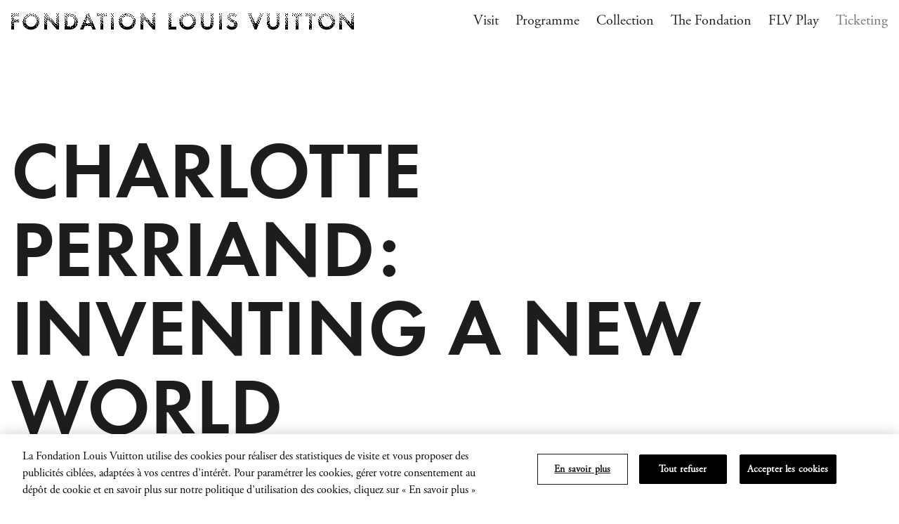

--- FILE ---
content_type: text/html; charset=UTF-8
request_url: https://www.fondationlouisvuitton.fr/en/events/charlotte-perriand-inventing-a-new-world
body_size: 28160
content:
<!DOCTYPE html>
<html lang="en">
    <head>
        <title>Charlotte Perriand: Inventing a New World</title>
        <meta charset="utf-8" />
        <meta http-equiv="Content-Type" content="text/html; charset=utf-8" />
        <meta http-equiv="X-UA-Compatible" content="IE=Edge" />
        <meta name="viewport" content="width=device-width, initial-scale=1.0, minimum-scale=1" />
        <meta name="mobile-web-app-capable" content="yes" />
        <meta name="apple-mobile-web-app-capable" content="yes" />
        <meta name="apple-mobile-web-app-title" content="Charlotte Perriand: Inventing a New World" />
        <meta name="description" content="La Fondation ouvre une grande exposition consacrée à Charlotte Perriand (1903-1999), une femme libre, pionnière de la modernité, l'une des personnalités phares du monde du design du XXème siècle qui a contribué à définir un nouvel art de vivre. " />
        <meta name="msapplication-TileColor" content="#ffffff" />
        <meta name="msapplication-config" content="/favicon/browserconfig.xml" />
        <meta name="theme-color" content="#ffffff" />
        <meta itemprop="description" content="La Fondation ouvre une grande exposition consacrée à Charlotte Perriand (1903-1999), une femme libre, pionnière de la modernité, l'une des personnalités phares du monde du design du XXème siècle qui a contribué à définir un nouvel art de vivre. " />
        <meta itemprop="image" content="https://flv-prd-oxud8mggj93od145.imgix.net/e4f9730d-ab27-429f-932a-a8d179e13d78/Espacepresse-CP.jpg?fm=pjpg&q=80&dpi=72&cs=srgb&s=9e601eba0fc30d3a15b8dfd93a81c9ad" />
        <meta property="og:type" content="website" />
        <meta property="og:title" content="Charlotte Perriand: Inventing a New World" />
        <meta property="og:site_name" content="Fondation Louis Vuitton" />
        <meta property="og:description" content="La Fondation ouvre une grande exposition consacrée à Charlotte Perriand (1903-1999), une femme libre, pionnière de la modernité, l'une des personnalités phares du monde du design du XXème siècle qui a contribué à définir un nouvel art de vivre. " />
        <meta property="og:url" content="https://www.fondationlouisvuitton.fr/en/events/charlotte-perriand-inventing-a-new-world" />
        <meta property="og:locale" content="en" />
        <meta property="og:locale:alternate" content="fr" />
        <meta property="og:locale:alternate" content="en" />
        <meta property="og:image" content="https://flv-prd-oxud8mggj93od145.imgix.net/e4f9730d-ab27-429f-932a-a8d179e13d78/Espacepresse-CP.jpg?fm=pjpg&q=80&dpi=72&cs=srgb&s=9e601eba0fc30d3a15b8dfd93a81c9ad" />
        <meta property="og:image:width" content="{value}" />
        <meta property="og:image:height" content="{value}" />
        <meta property="og:image:secure_url" content="https://flv-prd-oxud8mggj93od145.imgix.net/e4f9730d-ab27-429f-932a-a8d179e13d78/Espacepresse-CP.jpg?fm=pjpg&q=80&dpi=72&cs=srgb&s=9e601eba0fc30d3a15b8dfd93a81c9ad" />
        <meta property="og:image:type" content="application/octet-stream" />
        <meta property="og:video:type" content="text/html" />
        <meta name="twitter:title" content="Charlotte Perriand: Inventing a New World" />
        <meta name="twitter:site" content="@FondationLV" />
        <meta name="twitter:description" content="La Fondation ouvre une grande exposition consacrée à Charlotte Perriand (1903-1999), une femme libre, pionnière de la modernité, l'une des personnalités phares du monde du design du XXème siècle qui a contribué à définir un nouvel art de vivre. " />
        <meta name="twitter:url" content="https://www.fondationlouisvuitton.fr/en/events/charlotte-perriand-inventing-a-new-world" />
        <meta name="twitter:card" content="summary_large_image" />
        <meta name="twitter:image" content="https://flv-prd-oxud8mggj93od145.imgix.net/e4f9730d-ab27-429f-932a-a8d179e13d78/Espacepresse-CP.jpg?fm=pjpg&q=80&dpi=72&cs=srgb&s=9e601eba0fc30d3a15b8dfd93a81c9ad" />
        <meta name="twitter:creator" content="@FondationLV" />
        <link rel="manifest" href="/favicon/site.webmanifest" />
        <link rel="icon" href="/favicon/favicon.ico" />
        <link rel="icon type=image/png" sizes="32x32" href="/favicon/favicon-32x32.png" />
        <link rel="icon type=image/png" sizes="16x16" />
        <link rel="apple-touch-icon" sizes="180x180" href="/favicon/apple-touch-icon.png" />
        <link rel="mask-icon" href="/favicon/safari-pinned-tab.svg" color="#1d1d1d" />
        <link rel="shortcut icon" href="/favicon/favicon.ico" />
        <link rel="canonical" href="https://www.fondationlouisvuitton.fr/en/events/charlotte-perriand-inventing-a-new-world" />
        <link rel="alternate" href="https://www.fondationlouisvuitton.fr/fr/evenements/le-monde-nouveau-de-charlotte-perriand" hreflang="fr" />
        <link rel="alternate" href="https://www.fondationlouisvuitton.fr/en/events/charlotte-perriand-inventing-a-new-world" hreflang="en" />
        <meta name="version" charset="version 1.13.17 (commit a1e6c3)">
        <link rel="stylesheet" href="https://use.typekit.net/lku3gps.css">
        <script src="/js/app.d460bc.js"></script>
        <link href="/css/app.6632ca.css" rel="stylesheet">

                                <!-- OneTrust Cookies Consent Notice start for www.fondationlouisvuitton.fr -->
        <script type="text/javascript" src="https://cdn.cookielaw.org/consent/c01b7660-6024-489f-8b99-1af28b51e10c/OtAutoBlock.js" ></script>
        <script src="https://cdn.cookielaw.org/scripttemplates/otSDKStub.js"  type="text/javascript" charset="UTF-8" data-domain-script="c01b7660-6024-489f-8b99-1af28b51e10c" ></script>
        <script type="text/javascript" nonce="RLyfp0klGpjLDjmyNOKRdeev55ZDprWM">
        function OptanonWrapper() { }
        </script>
        <!-- OneTrust Cookies Consent Notice end for www.fondationlouisvuitton.fr -->
                        
        <!--Microsoft Azure Application Insights--><script type="text/javascript">    var appInsights=window.appInsights||function(config){        function s(config){t[config]=function(){var i=arguments;t.queue.push(function(){t[config].apply(t,i)})}}var t={config:config},r=document,f=window,e="script",o=r.createElement(e),i,u;for(o.src=config.url||"//az416426.vo.msecnd.net/scripts/a/ai.0.js",r.getElementsByTagName(e)[0].parentNode.appendChild(o),t.cookie=r.cookie,t.queue=[],i=["Event","Exception","Metric","PageView","Trace"];i.length;)s("track"+i.pop());return config.disableExceptionTracking||(i="onerror",s("_"+i),u=f[i],f[i]=function(config,r,f,e,o){var s=u&&u(config,r,f,e,o);return s!==!0&&t["_"+i](config,r,f,e,o),s}),t            }({        instrumentationKey: "3da7b58a-96ad-489b-9806-98545630858d"            });    window.appInsights=appInsights;    appInsights.trackPageView();</script>

        <script nonce="RLyfp0klGpjLDjmyNOKRdeev55ZDprWM">
        window.dataLayer = window.dataLayer || [];
        </script>

    <!-- Google Tag Manager -->
    <script nonce='RLyfp0klGpjLDjmyNOKRdeev55ZDprWM'>(function(w,d,s,l,i){w[l]=w[l]||[];w[l].push({'gtm.start':
                new Date().getTime(),event:'gtm.js'});var f=d.getElementsByTagName(s)[0],
            j=d.createElement(s),dl=l!='dataLayer'?'&l='+l:'';j.async=true;j.src=
            'https://www.googletagmanager.com/gtm.js?id='+i+dl;var n=d.querySelector('[nonce]');
            n&&j.setAttribute('nonce',n.nonce||n.getAttribute('nonce'));f.parentNode.insertBefore(j,f);
        })(window,document,'script','dataLayer','GTM-WDSK8QL');</script>
    <!-- End Google Tag Manager -->

        <!-- Snap Pixel Code -->
    <script type='text/javascript' nonce="RLyfp0klGpjLDjmyNOKRdeev55ZDprWM">
        (function (e, t, n) {
            if (e.snaptr) return;
            var a = e.snaptr = function () {
                a.handleRequest ? a.handleRequest.apply(a, arguments) : a.queue.push(arguments)
            };
            a.queue = [];
            var s = 'script';
            r = t.createElement(s);
            r.async = !0;
            r.src = n;
            var u = t.getElementsByTagName(s)[0];
            u.parentNode.insertBefore(r, u);
        })(window, document, 'https://sc-static.net/scevent.min.js');

        snaptr('init', '82d9dab2-0e02-4b72-ac5b-0f0a9be23b0a', {});
        snaptr('track', 'PAGE_VIEW');
    </script>
    <!-- End Snap Pixel Code -->
        <!-- Meta Pixel Code -->
    <script>
        !function(f,b,e,v,n,t,s)
        {if(f.fbq)return;n=f.fbq=function(){n.callMethod?
        n.callMethod.apply(n,arguments):n.queue.push(arguments)};
        if(!f._fbq)f._fbq=n;n.push=n;n.loaded=!0;n.version='2.0';
        n.queue=[];t=b.createElement(e);t.async=!0;
        t.src=v;s=b.getElementsByTagName(e)[0];
        s.parentNode.insertBefore(t,s)}(window, document,'script', 'https://connect.facebook.net/en_US/fbevents.js');
        fbq('init', '602888024710426');
        fbq('track', 'PageView');
    </script>

    <noscript>
            <img height="1" width="1" style="display:none" src="https://www.facebook.com/tr?id=602888024710426&ev=PageView&noscript=1"/>
    </noscript>
    <!-- End Meta Pixel Code -->
    
<script>(window.BOOMR_mq=window.BOOMR_mq||[]).push(["addVar",{"rua.upush":"false","rua.cpush":"true","rua.upre":"false","rua.cpre":"true","rua.uprl":"false","rua.cprl":"false","rua.cprf":"false","rua.trans":"SJ-e270963f-4d17-437e-8694-410d87b977bd","rua.cook":"false","rua.ims":"false","rua.ufprl":"false","rua.cfprl":"true","rua.isuxp":"false","rua.texp":"norulematch","rua.ceh":"false","rua.ueh":"false","rua.ieh.st":"0"}]);</script>
                              <script>!function(a){var e="https://s.go-mpulse.net/boomerang/",t="addEventListener";if("False"=="True")a.BOOMR_config=a.BOOMR_config||{},a.BOOMR_config.PageParams=a.BOOMR_config.PageParams||{},a.BOOMR_config.PageParams.pci=!0,e="https://s2.go-mpulse.net/boomerang/";if(window.BOOMR_API_key="NZUAJ-3LD3R-LNYNQ-JNJYZ-SRRDX",function(){function n(e){a.BOOMR_onload=e&&e.timeStamp||(new Date).getTime()}if(!a.BOOMR||!a.BOOMR.version&&!a.BOOMR.snippetExecuted){a.BOOMR=a.BOOMR||{},a.BOOMR.snippetExecuted=!0;var i,_,o,r=document.createElement("iframe");if(a[t])a[t]("load",n,!1);else if(a.attachEvent)a.attachEvent("onload",n);r.src="javascript:void(0)",r.title="",r.role="presentation",(r.frameElement||r).style.cssText="width:0;height:0;border:0;display:none;",o=document.getElementsByTagName("script")[0],o.parentNode.insertBefore(r,o);try{_=r.contentWindow.document}catch(O){i=document.domain,r.src="javascript:var d=document.open();d.domain='"+i+"';void(0);",_=r.contentWindow.document}_.open()._l=function(){var a=this.createElement("script");if(i)this.domain=i;a.id="boomr-if-as",a.src=e+"NZUAJ-3LD3R-LNYNQ-JNJYZ-SRRDX",BOOMR_lstart=(new Date).getTime(),this.body.appendChild(a)},_.write("<bo"+'dy onload="document._l();">'),_.close()}}(),"".length>0)if(a&&"performance"in a&&a.performance&&"function"==typeof a.performance.setResourceTimingBufferSize)a.performance.setResourceTimingBufferSize();!function(){if(BOOMR=a.BOOMR||{},BOOMR.plugins=BOOMR.plugins||{},!BOOMR.plugins.AK){var e="true"=="true"?1:0,t="",n="amjy64yxeeo4q2lqpmca-f-5934c4c21-clientnsv4-s.akamaihd.net",i="false"=="true"?2:1,_={"ak.v":"39","ak.cp":"256560","ak.ai":parseInt("631010",10),"ak.ol":"0","ak.cr":8,"ak.ipv":4,"ak.proto":"h2","ak.rid":"259f6949","ak.r":44332,"ak.a2":e,"ak.m":"x","ak.n":"essl","ak.bpcip":"3.19.143.0","ak.cport":42740,"ak.gh":"23.33.28.204","ak.quicv":"","ak.tlsv":"tls1.3","ak.0rtt":"","ak.0rtt.ed":"","ak.csrc":"-","ak.acc":"","ak.t":"1768979204","ak.ak":"hOBiQwZUYzCg5VSAfCLimQ==8ifYUxV9fZ7yRbtpVBhppyOZKRQe6TFYwK/36boVKbZW98ZB/M4CQ5akx5n3ovriQnLMbi9PwbKyNcVov8ddp2UYYUM4nd/JtCggNi0wo4s1r8lFXkR6blq4kH34qY5fyUert6ldAFodIFwjfWGVSu00tAUrlecUAuIHacAOIBNfWkYOMz0Vbbslu62JomP8EMxMCL7HsektjUtArhtQ9hv22Zsv9mys1lLsDXi2T1yDeyO/JNEQ8YhqvcBuRLFSZg8zmcYMJS/uGPKyEKj8yLJ3piT4/It5YC+yuzqjQbK7MQiid9LSnow6Y9pF8xrg1X/SLdvqd6P5MRo3aOWF1AfXxGSzBiklrkj9ohaaMOP//loXMCa/s9/qm0ODdVf/pw4JATzV5rm9siTMzCnMA+vGJwN02s6/1BFEVBiKrak=","ak.pv":"46","ak.dpoabenc":"","ak.tf":i};if(""!==t)_["ak.ruds"]=t;var o={i:!1,av:function(e){var t="http.initiator";if(e&&(!e[t]||"spa_hard"===e[t]))_["ak.feo"]=void 0!==a.aFeoApplied?1:0,BOOMR.addVar(_)},rv:function(){var a=["ak.bpcip","ak.cport","ak.cr","ak.csrc","ak.gh","ak.ipv","ak.m","ak.n","ak.ol","ak.proto","ak.quicv","ak.tlsv","ak.0rtt","ak.0rtt.ed","ak.r","ak.acc","ak.t","ak.tf"];BOOMR.removeVar(a)}};BOOMR.plugins.AK={akVars:_,akDNSPreFetchDomain:n,init:function(){if(!o.i){var a=BOOMR.subscribe;a("before_beacon",o.av,null,null),a("onbeacon",o.rv,null,null),o.i=!0}return this},is_complete:function(){return!0}}}}()}(window);</script></head>

    <body>
        <noscript><iframe src="https://www.googletagmanager.com/ns.html?id=GTM-WDSK8QL"
height="0" width="0" style="display:none;visibility:hidden"></iframe></noscript>

                <div data-behavior="detect-tab scroll-reveal cart cart-mini opening-hours" data-cart-shuttle-id="20" data-cart-locale="en"  data-cart-mini-for-label=for>
  <div data-content>

    <div data-barba="wrapper">
      <div data-barba="container" data-barba-namespace="event-details" data-cart-informative-text="&lt;p&gt;Tickets&#x20;are&#x20;neither&#x20;exchangeable&#x20;nor&#x20;refundable&#x20;in&#x20;accordance&#x20;with&#x20;our&#x20;&lt;a&#x20;href&#x3D;&quot;https&#x3A;&#x2F;&#x2F;www.fondationlouisvuitton.fr&#x2F;en&#x2F;general-terms-of-sale&quot;&gt;general&#x20;conditions&#x20;of&#x20;sale&lt;&#x2F;a&gt;&lt;&#x2F;p&gt;&lt;p&gt;All&#x20;the&#x20;information&#x20;regarding&#x20;our&#x20;rates&#x20;can&#x20;be&#x20;found&#x20;&lt;a&#x20;href&#x3D;&quot;https&#x3A;&#x2F;&#x2F;www.fondationlouisvuitton.fr&#x2F;en&#x2F;pricing-conditions&quot;&gt;here&lt;&#x2F;a&gt;&#x20;and&#x20;details&#x20;about&#x20;your&#x20;visit&#x20;are&#x20;available&#x20;&lt;a&#x20;href&#x3D;&quot;https&#x3A;&#x2F;&#x2F;www.fondationlouisvuitton.fr&#x2F;en&#x2F;visit&quot;&gt;here&lt;&#x2F;a&gt;.&lt;&#x2F;p&gt;&lt;p&gt;Liquids&#x20;&#x28;water&#x20;bottles,&#x20;etc.&#x29;&#x20;are&#x20;not&#x20;permitted&#x20;within&#x20;the&#x20;building.&lt;&#x2F;p&gt;&lt;p&gt;Visitors&#x20;are&#x20;invited&#x20;to&#x20;leave&#x20;the&#x20;galleries&#x20;15&#x20;minutes&#x20;before&#x20;the&#x20;effective&#x20;closing&#x20;time&#x20;of&#x20;the&#x20;Fondation.&lt;&#x2F;p&gt;&lt;p&gt;If&#x20;you&#x20;have&#x20;any&#x20;questions,&#x20;you&#x20;can&#x20;contact&#x20;us&#x20;by&#x20;calling&#x20;&#x2B;33&#x20;1&#x20;40&#x20;69&#x20;96&#x20;00&#x20;from&#x20;10&#x20;a.m.&#x20;to&#x20;6&#x20;p.m.,&#x20;from&#x20;Monday&#x20;to&#x20;Friday.&lt;&#x2F;p&gt;">

        <div class="tpl tpl-event-details">

                    
                    <div class="banner" data-behavior="banner">
  <div class="banner-scroll" data-banner-scroll>
    <ul class="banner-list" data-banner-list>
      <li class="banner-item" data-banner-item>
        <img class="banner-logo" width="976" height="95" src="/images/logo-large.svg" alt=""/>
      </li>
      <li class="banner-item" data-banner-item>
        <img class="banner-logo" width="976" height="95" src="/images/logo-large.svg" alt=""/>
      </li>
      <li class="banner-item" data-banner-item>
        <img class="banner-logo" width="976" height="95" src="/images/logo-large.svg" alt=""/>
      </li>
    </ul>
  </div>
</div>

                                
<header class="header" role="banner" data-behavior="header">
  <div class="container">
    <div class="header__container">
      <div class="header__left">
          <div data-opening-hours-is-open="is-open" class="header__hours">
            <p data-opening-hours-text class="header__hours-text"></p>
          </div>
        <a class="header__logo" href="https://www.fondationlouisvuitton.fr/en">
          <img width="488" height="24" src="/images/logo.svg" alt="Fondation Louis Vuitton" />
        </a>
      </div>
      <div class="header__right">
                  
<div class="nav__tablet">
  <ul class="nav__tablet-list">
                  <li class="nav__tablet-item nav__tablet-item--primary">
          <a class="nav__tablet-link " href="https://www.fondationlouisvuitton.fr/en/visit">Visit</a>
        </li>
              <li class="nav__tablet-item nav__tablet-item--primary">
          <a class="nav__tablet-link " href="https://www.fondationlouisvuitton.fr/en/programme">Programme</a>
        </li>
              <li class="nav__tablet-item nav__tablet-item--primary">
          <a class="nav__tablet-link " href="https://www.fondationlouisvuitton.fr/en/collection">Collection</a>
        </li>
              <li class="nav__tablet-item nav__tablet-item--primary">
          <a class="nav__tablet-link " href="https://www.fondationlouisvuitton.fr/en/fondation">The Fondation</a>
        </li>
              <li class="nav__tablet-item nav__tablet-item--primary">
          <a class="nav__tablet-link " href="https://www.fondationlouisvuitton.fr/en/flv-play">FLV Play</a>
        </li>
                            <li class="nav__tablet-item nav__tablet-item--secondary">
          <a class="nav__tablet-link nav__tablet-link--secondary " href="https://www.fondationlouisvuitton.fr/en/ticketing">Ticketing</a>
        </li>
            </ul>
</div>

<nav class="nav">

    <button class="nav__close" type="button" data-nav-toggle>
    <svg class="icon icon--close" width="24" height="24" viewBox="0 0 24 24">
  <title>Fermer</title>
  <polygon fill="currentColor" points="18 4 19.273 5.273 12.909 11.636 19.273 18 18 19.273 11.636 12.909 5.273 19.273 4 18 10.363 11.636 4 5.273 5.273 4 11.636 10.363"/>
</svg>
  </button>

    <ul class="nav__list">
                  <li class="nav__item">
          <a class="nav__link " href="https://www.fondationlouisvuitton.fr/en/visit">Visit</a>
        </li>
              <li class="nav__item">
          <a class="nav__link " href="https://www.fondationlouisvuitton.fr/en/programme">Programme</a>
        </li>
              <li class="nav__item">
          <a class="nav__link " href="https://www.fondationlouisvuitton.fr/en/collection">Collection</a>
        </li>
              <li class="nav__item">
          <a class="nav__link " href="https://www.fondationlouisvuitton.fr/en/fondation">The Fondation</a>
        </li>
              <li class="nav__item">
          <a class="nav__link " href="https://www.fondationlouisvuitton.fr/en/flv-play">FLV Play</a>
        </li>
                            <li class="nav__item nav__item--secondary">
          <a class="nav__link nav__link--secondary " href="https://www.fondationlouisvuitton.fr/en/ticketing">Ticketing</a>
        </li>
                    <li class="nav__item nav__item--mobile">
                  <a class="nav__link nav__link--lang " href="https://www.fondationlouisvuitton.fr/en/locale/fr" data-barba-prevent>Fr</a>
                  <a class="nav__link nav__link--lang  is-active " href="https://www.fondationlouisvuitton.fr/en/locale/en" data-barba-prevent>En</a>
              </li>
      </ul>

</nav>
<div class="nav__layer" data-nav-toggle></div>
                <div class="header__cart" data-cart-bag>
                                  
<div class="cart-mini  " data-cart-mini-element>
  <div class="cart-mini__btn-box">
    <button class="cart-mini__btn" type="button" data-cart-mini-toggle>0</button>
  </div>
  <div class="cart-mini__expand">
    <div class="cart-mini__content">
      <h4 class="cart-mini__title">
                  <span class="cart-mini__title-value cart-mini__title-value--global">My cart</span>
                          <span class="cart-mini__title-value cart-mini__title-value--added">Added to cart</span>
              </h4>
      <div class="cart-mini__list" data-cart-mini-list>
              </div>
              <div class="cart-mini__footer">
                    
  <a class="link  link--icon  "  href="https://www.fondationlouisvuitton.fr/en/ticketing/cart" >
          <span class="link__label">
        Go to cart
      </span>
                      
<svg class="icon icon--chevron-right" width="16" height="16" viewBox="0 0 16 16">
  <polygon fill="currentColor" points="5 3.702 6.202 2.5 11.803 8.101 6.202 13.702 5 12.5 9.398 8.101"/>
</svg>
            </a>
        </div>
          </div>
    <div class="cart-mini__layer" data-cart-mini-close></div>
  </div>
</div>
                  </div>
        <button class="header__burger" type="button" data-nav-toggle>
          <svg class="icon icon--burger" width="24" height="24" viewBox="0 0 24 24">
  <title>Burger</title>
  <path fill="currentColor" d="M20,17 L20,19 L4,19 L4,17 L20,17 Z M20,11 L20,13 L4,13 L4,11 L20,11 Z M20,5 L20,7 L4,7 L4,5 L20,5 Z"/>
</svg>
        </button>
      </div>
    </div>
  </div>
</header>

<button class="header__toggle" type="button" data-nav-toggle>
  <span class="header__toggle-icon">
    <svg class="icon icon--burger" width="24" height="24" viewBox="0 0 24 24">
  <title>Burger</title>
  <path fill="currentColor" d="M20,17 L20,19 L4,19 L4,17 L20,17 Z M20,11 L20,13 L4,13 L4,11 L20,11 Z M20,5 L20,7 L4,7 L4,5 L20,5 Z"/>
</svg>
    <svg class="icon icon--close" width="24" height="24" viewBox="0 0 24 24">
  <title>Fermer</title>
  <polygon fill="currentColor" points="18 4 19.273 5.273 12.909 11.636 19.273 18 18 19.273 11.636 12.909 5.273 19.273 4 18 10.363 11.636 4 5.273 5.273 4 11.636 10.363"/>
</svg>
  </span>
  <span class="header__toggle-label">
          <span class="header__toggle-label-open">Menu</span>
              <span class="header__toggle-label-close">Close</span>
      </span>
</button>
          
                    <main class="main">
            
        <article class="event event--large" itemscope itemtype="http://schema.org/Event">

            <div
        class="
          event__hero
          event__hero--black
                  "
              >
        <section class="hero-event">
  <div class="container">
    <div class="grid">
              <h1 class="hero-event__title">Charlotte Perriand: Inventing a New World</h1>
                    <div class="hero-event__details">
          <div class="hero-event__text">
                                          <span class="hero-event__text-value hero-event__text-value--category">Exhibition</span>
                                                                <span class="hero-event__text-value">From 02.10.2019 to 24.02.2020</span>
                      </div>
          <div class="hero-event__buttons">
                                      <div class="hero-event__membership">
                                
  <a
    class="button  button--secondary "
    href="https://www.fondationlouisvuitton.fr/en/memberships"
              >
    <span class="button__label">
              Become a member
          </span>
      </a>
              </div>
                      </div>
        </div>
                    <div class="hero-event__media"
                      style="--img-ratio-sm: 0.79947916666667;"
                  >
                      <div class="hero-event__img">
                            



                
                                                                                                                                                                        

<div class="image   image--caption-on-top ">

    
    <div class="image__container" style="background-image: url('https://flv-prd-oxud8mggj93od145.imgix.net/e4f9730d-ab27-429f-932a-a8d179e13d78/Espacepresse-CP.jpg?fm=pjpg&amp;q=80&amp;dpi=72&amp;cs=srgb&amp;w=5&amp;h=5&amp;s=f57b67084c304e7709c84cc8e711688b')">
      <picture>
                                                          
                                                                                                                                                            
                    
                                                                
                                                  
                                    
                                    
                        
                        
                    <source data-srcset="https://flv-prd-oxud8mggj93od145.imgix.net/e4f9730d-ab27-429f-932a-a8d179e13d78/Espacepresse-CP.jpg?auto=compress%2Cformat&amp;fit=min&amp;fm=pjpg&amp;q=80&amp;rect=5%2C6%2C307%2C384&amp;w=599&amp;dpr=3&amp;dpi=72&amp;cs=srgb&amp;s=392b385ea3a5476dd6ca549a80f06a9a 599w" media="(max-width: 599px)">
                                                          
                                                                                                                                                            
                    
                                                  
                                                  
                                    
                                    
                        
                                                  
          
                        
                                                  
                                    
                                    
                        
                                                  
          
                        
                                                  
                                    
                                    
                        
                                                  
          
                        
                                                  
                                    
                                    
                        
                        
                    <source data-srcset="https://flv-prd-oxud8mggj93od145.imgix.net/e4f9730d-ab27-429f-932a-a8d179e13d78/Espacepresse-CP.jpg?auto=compress%2Cformat&amp;fit=min&amp;fm=pjpg&amp;q=80&amp;rect=4%2C8%2C765%2C382&amp;w=899&amp;dpr=1&amp;dpi=72&amp;cs=srgb&amp;s=549b1191df169ca5f2006bebbfe0fb08 899w, https://flv-prd-oxud8mggj93od145.imgix.net/e4f9730d-ab27-429f-932a-a8d179e13d78/Espacepresse-CP.jpg?auto=compress%2Cformat&amp;fit=min&amp;fm=pjpg&amp;q=80&amp;rect=4%2C8%2C765%2C382&amp;w=1199&amp;dpr=1&amp;dpi=72&amp;cs=srgb&amp;s=96090d6c71a3134de4e6f51abe59bc40 1199w, https://flv-prd-oxud8mggj93od145.imgix.net/e4f9730d-ab27-429f-932a-a8d179e13d78/Espacepresse-CP.jpg?auto=compress%2Cformat&amp;fit=min&amp;fm=pjpg&amp;q=80&amp;rect=4%2C8%2C765%2C382&amp;w=1440&amp;dpr=1&amp;dpi=72&amp;cs=srgb&amp;s=e05fa3d0554f3ea515d4c58a93429c21 1440w, https://flv-prd-oxud8mggj93od145.imgix.net/e4f9730d-ab27-429f-932a-a8d179e13d78/Espacepresse-CP.jpg?auto=compress%2Cformat&amp;fit=min&amp;fm=pjpg&amp;q=80&amp;rect=4%2C8%2C765%2C382&amp;w=1920&amp;dpr=1&amp;dpi=72&amp;cs=srgb&amp;s=1f5fbc29bd9c884a9d34bf16726cde57 1920w" media="(min-width: 600px)">
                <img class="image__img" data-src="https://flv-prd-oxud8mggj93od145.imgix.net/e4f9730d-ab27-429f-932a-a8d179e13d78/Espacepresse-CP.jpg?fm=pjpg&amp;q=80&amp;dpi=72&amp;cs=srgb&amp;s=9e601eba0fc30d3a15b8dfd93a81c9ad" alt="" data-lazyload />
      </picture>
    </div>

    
    
</div>
            </div>
          
                  </div>
                </div>
  </div>
</section>
      </div>

            <section class="event__content">

                          <div class="event__infos" data-scroll-reveal-element>
            <div class="container">
              <div class="grid">
                <div class="event__infos-wrapper">
                  <div class="event__infos-container">
                    
<dl class="list  list--infos ">
      
                  </dl>
                  </div>
                </div>
              </div>
            </div>
          </div>
        
                
                          
<div class="blocks ">
                  

<div class="block block--text  " data-scroll-reveal-element>
      <div class="container">
      <div class="grid">
        <div class="block__cell">
                                      
<div class="block-text">
    <div class="wysiwyg">
      <p>On 2 October 2019 the Fondation opens a large-scale exhibition dedicated to Charlotte Perriand (1903-1999), a free woman, pioneer of modernity, a leading figure of the XX century design, who contributed to the definition of a new <em>art de vivre</em>. </p><p>To mark the twentieth anniversary of the passing of Charlotte Perriand (1903-1999), the Fondation pays tribute to her as an architect and visionary creator through an exhibition of her work exploring the links between art, architecture and design. </p><p>The exhibition retraces the architectural work of Charlotte Perriand, whose creations presage current conversations about the roles of women and nature in our society. Visitors will have a unique opportunity to engage directly with a world of modernity thanks to meticulously researched, faithful reconstitutions that include works of art chosen by Charlotte Perriand, thus embodying her vision of a “synthesis of the arts”. Through this exhibition, the work of Charlotte Perriand invites us to rethink the role of art in our society. More than simply an object of pleasure, art is the spearhead of profound transformations in the society of tomorrow.</p>
  </div>
</div>
                              </div>
      </div>
    </div>
  </div>
                

<div class="block block--image  block--image-inline  " data-scroll-reveal-element>
      <div class="container">
      <div class="grid">
        <div class="block__cell">
                                                    

        
    
<div class="block-image">
  



        
                                
        
<div class="image  image--ratio   is-landscape">

                
    <div class="image__container" style="padding-bottom: 88.333333333333%; background-image: url('https://flv-prd-oxud8mggj93od145.imgix.net/78c55ddc-5de0-44a5-86fd-adacfe462318/60953_charlotte_perriandperspectivedubaretdelasalleamangerdelaplacesai_high.jpeg?w=5&amp;h=5&amp;s=1f0ddb2140adb74946cf43edb43e5d04');">

                  
                        
                        
                
                                  
                                  
      
                        
                        
                
                                  
                                  
      
                        
                        
                
                                  
                                  
      
                        
                        
                
                                  
                                  
      
                        
                        
                
                
                                  
      
                  <img
        class="image__img"
        sizes="(max-width: 599px) 599w, (min-width: 600px) and (max-width: 899px) 899w, (min-width: 900px) and (max-width: 1199px) 1199w, (min-width: 1200px) and (max-width: 1440px) 1440w, (min-width: 1441px) 1920w"
        alt=""
        data-srcset="https://flv-prd-oxud8mggj93od145.imgix.net/78c55ddc-5de0-44a5-86fd-adacfe462318/60953_charlotte_perriandperspectivedubaretdelasalleamangerdelaplacesai_high.jpeg?auto=compress%2Cformat&amp;fit=min&amp;fm=pjpg&amp;q=80&amp;rect=0%2C0%2C3000%2C2650&amp;w=599&amp;dpr=&amp;dpi=72&amp;cs=srgb&amp;s=a59508f603dcab056ef678f4f31243d0 599w, https://flv-prd-oxud8mggj93od145.imgix.net/78c55ddc-5de0-44a5-86fd-adacfe462318/60953_charlotte_perriandperspectivedubaretdelasalleamangerdelaplacesai_high.jpeg?auto=compress%2Cformat&amp;fit=min&amp;fm=pjpg&amp;q=80&amp;rect=0%2C0%2C3000%2C2650&amp;w=899&amp;dpr=&amp;dpi=72&amp;cs=srgb&amp;s=01cb2560a5390ecac3c726cd9985a97c 899w, https://flv-prd-oxud8mggj93od145.imgix.net/78c55ddc-5de0-44a5-86fd-adacfe462318/60953_charlotte_perriandperspectivedubaretdelasalleamangerdelaplacesai_high.jpeg?auto=compress%2Cformat&amp;fit=min&amp;fm=pjpg&amp;q=80&amp;rect=0%2C0%2C3000%2C2650&amp;w=1199&amp;dpr=&amp;dpi=72&amp;cs=srgb&amp;s=86adeccb207e9d49c7f44246422108bf 1199w, https://flv-prd-oxud8mggj93od145.imgix.net/78c55ddc-5de0-44a5-86fd-adacfe462318/60953_charlotte_perriandperspectivedubaretdelasalleamangerdelaplacesai_high.jpeg?auto=compress%2Cformat&amp;fit=min&amp;fm=pjpg&amp;q=80&amp;rect=0%2C0%2C3000%2C2650&amp;w=1440&amp;dpr=&amp;dpi=72&amp;cs=srgb&amp;s=ee442be7dbaeb4b8fbb9c7d91841900c 1440w, https://flv-prd-oxud8mggj93od145.imgix.net/78c55ddc-5de0-44a5-86fd-adacfe462318/60953_charlotte_perriandperspectivedubaretdelasalleamangerdelaplacesai_high.jpeg?auto=compress%2Cformat&amp;fit=min&amp;fm=pjpg&amp;q=80&amp;rect=0%2C0%2C3000%2C2650&amp;w=1920&amp;dpr=&amp;dpi=72&amp;cs=srgb&amp;s=3ee245b31a83c5d9bff00399aa494911 1920w"
        data-src="https://flv-prd-oxud8mggj93od145.imgix.net/78c55ddc-5de0-44a5-86fd-adacfe462318/60953_charlotte_perriandperspectivedubaretdelasalleamangerdelaplacesai_high.jpeg?dpi=72&amp;s=e2d142d30e81d2da0949c157fcf88e58"
        data-lazyload      />
    </div>

    
        <figcaption class="image__content">
              <p class="image__title">Charlotte Perriand, Perspective du Bar et de la salle à manger de la place Saint-Sulpice, 1927</p>
                    <p class="image__caption">© Adagp, Paris, 2019 © AChP</p>
                </figcaption>
  
</div>
</div>
                              </div>
      </div>
    </div>
  </div>
                

<div class="block block--text  " data-scroll-reveal-element>
      <div class="container">
      <div class="grid">
        <div class="block__cell">
                                      
<div class="block-text">
    <div class="wysiwyg">
      <p>She was an exceptional personality, a woman committed to leading a veritable evolution, or perhaps more aptly, a revolution. Her keen observation and vision of the world and its cultural and artistic expressions place her at the heart of a new order that introduced new relationships between the arts themselves – from architecture and painting to sculpture – as well as between the world’s most diverse cultures, from Asia (Japan, Vietnam and other countries) to Latin America, notably Brazil. Her work resonated with changes in the social and political order, the evolution of the role of women and changes in attitudes towards urban living. She embodied a transition from 19th century traditions towards the contemporary model of the 20th century, scarred by the cataclysms unleashed by totalitarian regimes and world wars, followed by both physical and moral reconstruction.</p>
  </div>
</div>
                              </div>
      </div>
    </div>
  </div>
                

<div class="block block--gallery  block--gallery-variable-width  " data-scroll-reveal-element>
      <div class="container">
      <div class="grid">
        <div class="block__cell">
                                      
<div class="block-gallery block-gallery--count-2">
  <div class="block-gallery__container">
                      



        
                                
        
<div class="image  image--ratio   is-portrait">

                
    <div class="image__container" style="padding-bottom: 120.14417300761%; background-image: url('https://flv-prd-oxud8mggj93od145.imgix.net/78c55ddc-5de0-44a5-86fd-adacfe462318/64857__charlotte_perriandpierrejeanneretlerefugetonneau1938vuedelinsta_high.jpeg?w=5&amp;h=5&amp;s=4cd0c85430a939a0cedd550748f316a1');">

                  
                        
                        
                
                                  
                                  
      
                        
                        
                
                                  
                                  
      
                        
                        
                
                                  
                                  
      
                        
                        
                
                                  
                                  
      
                        
                        
                
                
                                  
      
                  <img
        class="image__img"
        sizes="(max-width: 599px) 567w, (min-width: 600px) and (max-width: 899px) 573w, (min-width: 900px) and (max-width: 1199px) 763w, (min-width: 1200px) and (max-width: 1440px) 923w, (min-width: 1441px) 1670w"
        alt=""
        data-srcset="https://flv-prd-oxud8mggj93od145.imgix.net/78c55ddc-5de0-44a5-86fd-adacfe462318/64857__charlotte_perriandpierrejeanneretlerefugetonneau1938vuedelinsta_high.jpeg?auto=compress%2Cformat&amp;fit=min&amp;fm=pjpg&amp;q=80&amp;rect=0%2C0%2C2497%2C3000&amp;w=567&amp;dpr=&amp;dpi=72&amp;cs=srgb&amp;s=d21eec5d43e4d8a0e7c069f2e2e1c388 567w, https://flv-prd-oxud8mggj93od145.imgix.net/78c55ddc-5de0-44a5-86fd-adacfe462318/64857__charlotte_perriandpierrejeanneretlerefugetonneau1938vuedelinsta_high.jpeg?auto=compress%2Cformat&amp;fit=min&amp;fm=pjpg&amp;q=80&amp;rect=0%2C0%2C2497%2C3000&amp;w=573&amp;dpr=&amp;dpi=72&amp;cs=srgb&amp;s=80267e56e5a02ea11a75089939ad6f63 573w, https://flv-prd-oxud8mggj93od145.imgix.net/78c55ddc-5de0-44a5-86fd-adacfe462318/64857__charlotte_perriandpierrejeanneretlerefugetonneau1938vuedelinsta_high.jpeg?auto=compress%2Cformat&amp;fit=min&amp;fm=pjpg&amp;q=80&amp;rect=0%2C0%2C2497%2C3000&amp;w=763&amp;dpr=&amp;dpi=72&amp;cs=srgb&amp;s=5f9d0f82dfef726fa7fa9fc242ac53bb 763w, https://flv-prd-oxud8mggj93od145.imgix.net/78c55ddc-5de0-44a5-86fd-adacfe462318/64857__charlotte_perriandpierrejeanneretlerefugetonneau1938vuedelinsta_high.jpeg?auto=compress%2Cformat&amp;fit=min&amp;fm=pjpg&amp;q=80&amp;rect=0%2C0%2C2497%2C3000&amp;w=923&amp;dpr=&amp;dpi=72&amp;cs=srgb&amp;s=73ad46fdc9218f38cefcccb6acf5e2c5 923w, https://flv-prd-oxud8mggj93od145.imgix.net/78c55ddc-5de0-44a5-86fd-adacfe462318/64857__charlotte_perriandpierrejeanneretlerefugetonneau1938vuedelinsta_high.jpeg?auto=compress%2Cformat&amp;fit=min&amp;fm=pjpg&amp;q=80&amp;rect=0%2C0%2C2497%2C3000&amp;w=1670&amp;dpr=&amp;dpi=72&amp;cs=srgb&amp;s=c0bc71ebfcaf3499f372c2231d1d04dd 1670w"
        data-src="https://flv-prd-oxud8mggj93od145.imgix.net/78c55ddc-5de0-44a5-86fd-adacfe462318/64857__charlotte_perriandpierrejeanneretlerefugetonneau1938vuedelinsta_high.jpeg?dpi=72&amp;s=5b9c2e079d1cdd633e4f4eacfed849ae"
        data-lazyload      />
    </div>

    
        <figcaption class="image__content">
              <p class="image__title">Charlotte Perriand, Pierre Jeanneret – Le refuge Tonneau, 1938</p>
                    <p class="image__caption">© Adagp, Paris, 2019 - © Fondation Louis Vuitton / Marc Domage</p>
                </figcaption>
  
</div>
                  



        
                                
        
<div class="image  image--ratio   is-landscape">

                
    <div class="image__container" style="padding-bottom: 74.933333333333%; background-image: url('https://flv-prd-oxud8mggj93od145.imgix.net/78c55ddc-5de0-44a5-86fd-adacfe462318/64802__charlotte_perriandlamaisondethe1993reproduction2019vuedelinstal_high.jpeg?w=5&amp;h=5&amp;s=12d0927088ca61468aedbb5378c382d6');">

                  
                        
                        
                
                                  
                                  
      
                        
                        
                
                                  
                                  
      
                        
                        
                
                                  
                                  
      
                        
                        
                
                                  
                                  
      
                        
                        
                
                
                                  
      
                  <img
        class="image__img"
        sizes="(max-width: 599px) 567w, (min-width: 600px) and (max-width: 899px) 573w, (min-width: 900px) and (max-width: 1199px) 763w, (min-width: 1200px) and (max-width: 1440px) 923w, (min-width: 1441px) 1670w"
        alt=""
        data-srcset="https://flv-prd-oxud8mggj93od145.imgix.net/78c55ddc-5de0-44a5-86fd-adacfe462318/64802__charlotte_perriandlamaisondethe1993reproduction2019vuedelinstal_high.jpeg?auto=compress%2Cformat&amp;fit=min&amp;fm=pjpg&amp;q=80&amp;rect=0%2C0%2C3000%2C2248&amp;w=567&amp;dpr=&amp;dpi=72&amp;cs=srgb&amp;s=bbc11cc34d844930807e6308bcde1aae 567w, https://flv-prd-oxud8mggj93od145.imgix.net/78c55ddc-5de0-44a5-86fd-adacfe462318/64802__charlotte_perriandlamaisondethe1993reproduction2019vuedelinstal_high.jpeg?auto=compress%2Cformat&amp;fit=min&amp;fm=pjpg&amp;q=80&amp;rect=0%2C0%2C3000%2C2248&amp;w=573&amp;dpr=&amp;dpi=72&amp;cs=srgb&amp;s=7d3119382b40c8ccd23e54ed0cdf9e01 573w, https://flv-prd-oxud8mggj93od145.imgix.net/78c55ddc-5de0-44a5-86fd-adacfe462318/64802__charlotte_perriandlamaisondethe1993reproduction2019vuedelinstal_high.jpeg?auto=compress%2Cformat&amp;fit=min&amp;fm=pjpg&amp;q=80&amp;rect=0%2C0%2C3000%2C2248&amp;w=763&amp;dpr=&amp;dpi=72&amp;cs=srgb&amp;s=56c2ed2c19ef24a6c4e1c13f406efcec 763w, https://flv-prd-oxud8mggj93od145.imgix.net/78c55ddc-5de0-44a5-86fd-adacfe462318/64802__charlotte_perriandlamaisondethe1993reproduction2019vuedelinstal_high.jpeg?auto=compress%2Cformat&amp;fit=min&amp;fm=pjpg&amp;q=80&amp;rect=0%2C0%2C3000%2C2248&amp;w=923&amp;dpr=&amp;dpi=72&amp;cs=srgb&amp;s=4f01f82233a811dcc1e3e97799bca990 923w, https://flv-prd-oxud8mggj93od145.imgix.net/78c55ddc-5de0-44a5-86fd-adacfe462318/64802__charlotte_perriandlamaisondethe1993reproduction2019vuedelinstal_high.jpeg?auto=compress%2Cformat&amp;fit=min&amp;fm=pjpg&amp;q=80&amp;rect=0%2C0%2C3000%2C2248&amp;w=1670&amp;dpr=&amp;dpi=72&amp;cs=srgb&amp;s=38d0886d1e9debbe28fe7c49cb8d7e5c 1670w"
        data-src="https://flv-prd-oxud8mggj93od145.imgix.net/78c55ddc-5de0-44a5-86fd-adacfe462318/64802__charlotte_perriandlamaisondethe1993reproduction2019vuedelinstal_high.jpeg?dpi=72&amp;s=d3b0634229e0b69a30d54a9468fc283c"
        data-lazyload      />
    </div>

    
        <figcaption class="image__content">
              <p class="image__title">Charlotte Perriand – La Maison de thé, 1993. Reproduction 2019</p>
                    <p class="image__caption">© Adagp, Paris, 2019 - © Fondation Louis Vuitton / Marc Domage</p>
                </figcaption>
  
</div>
            </div>
</div>
                              </div>
      </div>
    </div>
  </div>
                

<div class="block block--text  " data-scroll-reveal-element>
      <div class="container">
      <div class="grid">
        <div class="block__cell">
                                      
<div class="block-text">
    <div class="wysiwyg">
      <p>Finally, Charlotte Perriand proved especially visionary and acutely prescient in her consideration for the environment and the way she was enthralled with, inspired by and sensitive to nature and humans’ impact on it. This dialogue influenced her heavily, both intellectually and artistically, especially her avant-garde vision of a “nouvel atelier” for a world of progress and a new art de vivre. Her vision was unique and embodied modernity and a forward-facing spirit that continues to shape our society…</p>
  </div>
</div>
                              </div>
      </div>
    </div>
  </div>
                

<div class="block block--gallery  block--gallery-variable-width  " data-scroll-reveal-element>
      <div class="container">
      <div class="grid">
        <div class="block__cell">
                                      
<div class="block-gallery block-gallery--count-2">
  <div class="block-gallery__container">
                      



        
                                
        
<div class="image  image--ratio   is-portrait">

                
    <div class="image__container" style="padding-bottom: 163.41535724874%; background-image: url('https://flv-prd-oxud8mggj93od145.imgix.net/267b3bea-1a5c-4997-a5ad-823b05a4a220/G-54-092-R__AChP.jpg?w=5&amp;h=5&amp;s=cb68c6a31cd40e101fa2b28fecb04ba0');">

                  
                        
                        
                
                                  
                                  
      
                        
                        
                
                                  
                                  
      
                        
                        
                
                                  
                                  
      
                        
                        
                
                                  
                                  
      
                        
                        
                
                
                                  
      
                  <img
        class="image__img"
        sizes="(max-width: 599px) 567w, (min-width: 600px) and (max-width: 899px) 573w, (min-width: 900px) and (max-width: 1199px) 763w, (min-width: 1200px) and (max-width: 1440px) 923w, (min-width: 1441px) 1670w"
        alt=""
        data-srcset="https://flv-prd-oxud8mggj93od145.imgix.net/267b3bea-1a5c-4997-a5ad-823b05a4a220/G-54-092-R__AChP.jpg?auto=compress%2Cformat&amp;fit=min&amp;fm=pjpg&amp;q=80&amp;rect=0%2C0%2C3373%2C5512&amp;w=567&amp;dpr=&amp;dpi=72&amp;cs=srgb&amp;s=6d652901ceb20410a15cefdc38e65c20 567w, https://flv-prd-oxud8mggj93od145.imgix.net/267b3bea-1a5c-4997-a5ad-823b05a4a220/G-54-092-R__AChP.jpg?auto=compress%2Cformat&amp;fit=min&amp;fm=pjpg&amp;q=80&amp;rect=0%2C0%2C3373%2C5512&amp;w=573&amp;dpr=&amp;dpi=72&amp;cs=srgb&amp;s=996b42dc8116c8e351aabb52bdaf72e3 573w, https://flv-prd-oxud8mggj93od145.imgix.net/267b3bea-1a5c-4997-a5ad-823b05a4a220/G-54-092-R__AChP.jpg?auto=compress%2Cformat&amp;fit=min&amp;fm=pjpg&amp;q=80&amp;rect=0%2C0%2C3373%2C5512&amp;w=763&amp;dpr=&amp;dpi=72&amp;cs=srgb&amp;s=b90f4763c2417a4b31dfa4c3e2ff3928 763w, https://flv-prd-oxud8mggj93od145.imgix.net/267b3bea-1a5c-4997-a5ad-823b05a4a220/G-54-092-R__AChP.jpg?auto=compress%2Cformat&amp;fit=min&amp;fm=pjpg&amp;q=80&amp;rect=0%2C0%2C3373%2C5512&amp;w=923&amp;dpr=&amp;dpi=72&amp;cs=srgb&amp;s=0e62fd56f1158b6f116ca077b57696de 923w, https://flv-prd-oxud8mggj93od145.imgix.net/267b3bea-1a5c-4997-a5ad-823b05a4a220/G-54-092-R__AChP.jpg?auto=compress%2Cformat&amp;fit=min&amp;fm=pjpg&amp;q=80&amp;rect=0%2C0%2C3373%2C5512&amp;w=1670&amp;dpr=&amp;dpi=72&amp;cs=srgb&amp;s=f57f93cca1e1a6df0ded0b917b788ed7 1670w"
        data-src="https://flv-prd-oxud8mggj93od145.imgix.net/267b3bea-1a5c-4997-a5ad-823b05a4a220/G-54-092-R__AChP.jpg?dpi=72&amp;s=72e506f5077057e9c976b3bcd41daf8f"
        data-lazyload      />
    </div>

    
        <figcaption class="image__content">
              <p class="image__title">Portrait de Charlotte Perriand</p>
                    <p class="image__caption">© Adagp, Paris, 2019</p>
                </figcaption>
  
</div>
                  



        
                                
        
<div class="image  image--ratio   is-landscape">

                
    <div class="image__container" style="padding-bottom: 67.166666666667%; background-image: url('https://flv-prd-oxud8mggj93od145.imgix.net/78c55ddc-5de0-44a5-86fd-adacfe462318/65267_vue_d_installationexpositionlemondenouveaudecharlotteperrianddu2_high.jpeg?w=5&amp;h=5&amp;s=c64dfd451467783bc2d2f7c3832f6062');">

                  
                        
                        
                
                                  
                                  
      
                        
                        
                
                                  
                                  
      
                        
                        
                
                                  
                                  
      
                        
                        
                
                                  
                                  
      
                        
                        
                
                
                                  
      
                  <img
        class="image__img"
        sizes="(max-width: 599px) 567w, (min-width: 600px) and (max-width: 899px) 573w, (min-width: 900px) and (max-width: 1199px) 763w, (min-width: 1200px) and (max-width: 1440px) 923w, (min-width: 1441px) 1670w"
        alt=""
        data-srcset="https://flv-prd-oxud8mggj93od145.imgix.net/78c55ddc-5de0-44a5-86fd-adacfe462318/65267_vue_d_installationexpositionlemondenouveaudecharlotteperrianddu2_high.jpeg?auto=compress%2Cformat&amp;fit=min&amp;fm=pjpg&amp;q=80&amp;rect=0%2C0%2C3000%2C2015&amp;w=567&amp;dpr=&amp;dpi=72&amp;cs=srgb&amp;s=cadfffdea5c47c5e1fb71198f794306a 567w, https://flv-prd-oxud8mggj93od145.imgix.net/78c55ddc-5de0-44a5-86fd-adacfe462318/65267_vue_d_installationexpositionlemondenouveaudecharlotteperrianddu2_high.jpeg?auto=compress%2Cformat&amp;fit=min&amp;fm=pjpg&amp;q=80&amp;rect=0%2C0%2C3000%2C2015&amp;w=573&amp;dpr=&amp;dpi=72&amp;cs=srgb&amp;s=328c300bc0a890264bf352ba68b6de39 573w, https://flv-prd-oxud8mggj93od145.imgix.net/78c55ddc-5de0-44a5-86fd-adacfe462318/65267_vue_d_installationexpositionlemondenouveaudecharlotteperrianddu2_high.jpeg?auto=compress%2Cformat&amp;fit=min&amp;fm=pjpg&amp;q=80&amp;rect=0%2C0%2C3000%2C2015&amp;w=763&amp;dpr=&amp;dpi=72&amp;cs=srgb&amp;s=a7f117843c278499f28a560ba2e01049 763w, https://flv-prd-oxud8mggj93od145.imgix.net/78c55ddc-5de0-44a5-86fd-adacfe462318/65267_vue_d_installationexpositionlemondenouveaudecharlotteperrianddu2_high.jpeg?auto=compress%2Cformat&amp;fit=min&amp;fm=pjpg&amp;q=80&amp;rect=0%2C0%2C3000%2C2015&amp;w=923&amp;dpr=&amp;dpi=72&amp;cs=srgb&amp;s=8f41bbaa31b27c70eef91fa7c8c31cdc 923w, https://flv-prd-oxud8mggj93od145.imgix.net/78c55ddc-5de0-44a5-86fd-adacfe462318/65267_vue_d_installationexpositionlemondenouveaudecharlotteperrianddu2_high.jpeg?auto=compress%2Cformat&amp;fit=min&amp;fm=pjpg&amp;q=80&amp;rect=0%2C0%2C3000%2C2015&amp;w=1670&amp;dpr=&amp;dpi=72&amp;cs=srgb&amp;s=a9e610e583f35df1bc28e2eb22f228ef 1670w"
        data-src="https://flv-prd-oxud8mggj93od145.imgix.net/78c55ddc-5de0-44a5-86fd-adacfe462318/65267_vue_d_installationexpositionlemondenouveaudecharlotteperrianddu2_high.jpeg?dpi=72&amp;s=9c0e676e3a1ece8e69b3f24e953ab11f"
        data-lazyload      />
    </div>

    
        <figcaption class="image__content">
              <p class="image__title">Vue d'installation, exposition Le monde nouveau de Charlotte Perriand à la Fondation Louis Vuitton, Paris</p>
                    <p class="image__caption">© Adagp, Paris, 2019 © F.L.C. © Fondation Louis Vuitton / Marc Domage</p>
                </figcaption>
  
</div>
            </div>
</div>
                              </div>
      </div>
    </div>
  </div>
                

<div class="block block--portrait  " data-scroll-reveal-element>
      <div class="container">
      <div class="grid">
        <div class="block__cell">
                                      
<div class="block-portrait">
      <h3 class="block__title">The artist</h3>
    
<div class="panel" data-behavior="panel">
          <div class="panel__content" data-panel-content>
              <div class="panel__panel  is-active " data-panel-panel>
                                                    
<article class="portrait"  data-behavior="portrait" >
  <div class="portrait__header">
          <h3 class="portrait__name">Charlotte Perriand</h3>
      </div>
  <div class="portrait__content">
    <div class="portrait__row">
      <div class="portrait__left">
                  <div class="portrait__text"><p>Charlotte Perriand was born on 24 October 1903 in Paris. She studied at the École de l'Union Centrale des Arts Décoratifs from 1920 to 1925. Two years later, she began working as an interior designer, based at her studio on Place Saint-Sulpice. Her research and interest in furniture design led her to collaborate with Le Corbusier and Pierre Jeanneret in the 1920s and 1930s. During this time she worked on major projects including the Villa Church, the Villa Savoye, the Cité du Réfuge for the French Salvation Army, and the Pavillon Suisse at the Cité Universitaire.  </p></div>
                          <div class="portrait__text portrait__text--extra"><p>A few years later, Perriand helped to found the Union des Artistes Modernes (UAM), and in 1933 she embarked on a photographic research project on the theme of Art Brut, in collaboration with Fernand Léger and Pierre Jeanneret. She focused on objects found in nature, which she photographed in situ or in her studio in Montparnasse.</p><p> </p><p>In 1934 she began specialising in pre-fabricated buildings for leisure pursuits, including the Maison au Bord de l'Eau, as well as hotels and mountain shelters.</p><p> </p><p>In 1940 Perriand was appointed as the official advisor on industrial design to the Japanese government, and left for Tokyo, returning to France in 1946. All her work thereafter would display a Japanese influence. Major projects followed, notably for Air France (1957-1963) and the Musée National d’Art Moderne in Paris (1963-1965). Perriand’s work has been the subject of many exhibitions, highlighting her "synthesis of the arts" and her singular vision.</p><p> </p><p> She died on 27 October 1999 in Paris. </p></div>
                      <button class="portrait__btn" type="button" data-portrait-more>
                              <span class="portrait__btn-label portrait__btn-label--more">Read more</span>
                                            <span class="portrait__btn-label portrait__btn-label--less">Read less</span>
                          </button>
                        </div>
      <div class="portrait__img">
                            



        
                                
        
<div class="image  image--ratio   is-landscape">

                
    <div class="image__container" style="padding-bottom: 100%; background-image: url('https://flv-prd-oxud8mggj93od145.imgix.net/78c55ddc-5de0-44a5-86fd-adacfe462318/61471_charlotte_perriandaveclesmainsdelecorbusiertenantuneassietteengu_high.jpeg?w=5&amp;h=5&amp;s=805a87d80497fdea5483b8df0432f5b5');">

                  
                        
                        
                
                                  
                                  
      
                        
                        
                
                                  
                                  
      
                        
                        
                
                                  
                                  
      
                        
                        
                
                                  
                                  
      
                        
                        
                
                
                                  
      
                  <img
        class="image__img"
        sizes="(max-width: 599px) 60w, (min-width: 600px) and (max-width: 899px) 112w, (min-width: 900px) and (max-width: 1199px) 148w, (min-width: 1200px) and (max-width: 1440px) 148w, (min-width: 1441px) 148w"
        alt=""
        data-srcset="https://flv-prd-oxud8mggj93od145.imgix.net/78c55ddc-5de0-44a5-86fd-adacfe462318/61471_charlotte_perriandaveclesmainsdelecorbusiertenantuneassietteengu_high.jpeg?auto=compress%2Cformat&amp;fit=min&amp;fm=pjpg&amp;q=80&amp;rect=35%2C0%2C1631%2C1626&amp;w=60&amp;dpr=&amp;dpi=72&amp;cs=srgb&amp;s=f23a53bc12da86c007119e3b9a98113f 60w, https://flv-prd-oxud8mggj93od145.imgix.net/78c55ddc-5de0-44a5-86fd-adacfe462318/61471_charlotte_perriandaveclesmainsdelecorbusiertenantuneassietteengu_high.jpeg?auto=compress%2Cformat&amp;fit=min&amp;fm=pjpg&amp;q=80&amp;rect=35%2C0%2C1631%2C1626&amp;w=112&amp;dpr=&amp;dpi=72&amp;cs=srgb&amp;s=ecdd6833f43c5ff61f8e171fce29e719 112w, https://flv-prd-oxud8mggj93od145.imgix.net/78c55ddc-5de0-44a5-86fd-adacfe462318/61471_charlotte_perriandaveclesmainsdelecorbusiertenantuneassietteengu_high.jpeg?auto=compress%2Cformat&amp;fit=min&amp;fm=pjpg&amp;q=80&amp;rect=35%2C0%2C1631%2C1626&amp;w=148&amp;dpr=&amp;dpi=72&amp;cs=srgb&amp;s=a6160e20e387455c9ff8ec791f011c91 148w, https://flv-prd-oxud8mggj93od145.imgix.net/78c55ddc-5de0-44a5-86fd-adacfe462318/61471_charlotte_perriandaveclesmainsdelecorbusiertenantuneassietteengu_high.jpeg?auto=compress%2Cformat&amp;fit=min&amp;fm=pjpg&amp;q=80&amp;rect=35%2C0%2C1631%2C1626&amp;w=148&amp;dpr=&amp;dpi=72&amp;cs=srgb&amp;s=a6160e20e387455c9ff8ec791f011c91 148w, https://flv-prd-oxud8mggj93od145.imgix.net/78c55ddc-5de0-44a5-86fd-adacfe462318/61471_charlotte_perriandaveclesmainsdelecorbusiertenantuneassietteengu_high.jpeg?auto=compress%2Cformat&amp;fit=min&amp;fm=pjpg&amp;q=80&amp;rect=35%2C0%2C1631%2C1626&amp;w=148&amp;dpr=&amp;dpi=72&amp;cs=srgb&amp;s=a6160e20e387455c9ff8ec791f011c91 148w"
        data-src="https://flv-prd-oxud8mggj93od145.imgix.net/78c55ddc-5de0-44a5-86fd-adacfe462318/61471_charlotte_perriandaveclesmainsdelecorbusiertenantuneassietteengu_high.jpeg?dpi=72&amp;s=6b5f56ef7d909fcdec09170ce3dcd472"
        data-lazyload      />
    </div>

    
    
</div>
              </div>
    </div>
  </div>
</article>
                                            </div>
          </div>
  </div>
</div>
                              </div>
      </div>
    </div>
  </div>
                

<div class="block block--text  " data-scroll-reveal-element>
      <div class="container">
      <div class="grid">
        <div class="block__cell">
                                      
<div class="block-text">
      <h4 class="block-text__title">The Scientific Committee</h4>
    <div class="wysiwyg">
      <p>The Scientific Committee of the exhibition gathers five curators : Jacques Barsac, Sébastien Cherruet, Gladys Fabre, Sébastien Gokalp, Pernette Perriand ; and Arthur Rüegg as a scientific advisor for restitutions. </p>
  </div>
</div>
                              </div>
      </div>
    </div>
  </div>
                

<div class="block block--partner  " data-scroll-reveal-element>
      <div class="container">
      <div class="grid">
        <div class="block__cell">
                                      
<div class="block-partner">
  
<div class="partner">
        <div class="partner__text">
      <p><em>The exhibition is supported by</em></p>
    </div>
        <ul class="partner__list">
              <li class="partner__item">
          <div class="partner__single">
                          






<div class="image  ">

        <div class="image__container" style="background-image: url('https://flv-prd-oxud8mggj93od145.imgix.net/7111b94c-9bf1-4370-af07-1cbe1bdb4d84/logo100Cassina.png?w=5&amp;h=5&amp;s=951acde052bcff324b9049b75cfd74a6');">        
      <img class="image__img" data-src="https://flv-prd-oxud8mggj93od145.imgix.net/7111b94c-9bf1-4370-af07-1cbe1bdb4d84/logo100Cassina.png?fm=pjpg&amp;q=80&amp;dpi=72&amp;cs=srgb&amp;s=f39e60a26fea0dfddb0c430dae32f503" alt="" data-lazyload />
    </div>
  
    
</div>
                      </div>
        </li>
          </ul>
  </div>
</div>
                              </div>
      </div>
    </div>
  </div>
                

<div class="block block--gallery  block--gallery-variable-width  " data-scroll-reveal-element>
      <div class="container">
      <div class="grid">
        <div class="block__cell">
                                      
<div class="block-gallery block-gallery--count-2">
  <div class="block-gallery__container">
                      



        
                                
        
<div class="image  image--ratio   is-portrait">

                
    <div class="image__container" style="padding-bottom: 100.16694490818%; background-image: url('https://flv-prd-oxud8mggj93od145.imgix.net/78c55ddc-5de0-44a5-86fd-adacfe462318/60661_charlotte_perriandaretedepoisson1933_high.jpeg?w=5&amp;h=5&amp;s=7b09a2ca148fbda1020a53717d3689f4');">

                  
                        
                        
                
                                  
                                  
      
                        
                        
                
                                  
                                  
      
                        
                        
                
                                  
                                  
      
                        
                        
                
                                  
                                  
      
                        
                        
                
                
                                  
      
                  <img
        class="image__img"
        sizes="(max-width: 599px) 567w, (min-width: 600px) and (max-width: 899px) 573w, (min-width: 900px) and (max-width: 1199px) 763w, (min-width: 1200px) and (max-width: 1440px) 923w, (min-width: 1441px) 1670w"
        alt=""
        data-srcset="https://flv-prd-oxud8mggj93od145.imgix.net/78c55ddc-5de0-44a5-86fd-adacfe462318/60661_charlotte_perriandaretedepoisson1933_high.jpeg?auto=compress%2Cformat&amp;fit=min&amp;fm=pjpg&amp;q=80&amp;rect=0%2C0%2C2995%2C3000&amp;w=567&amp;dpr=&amp;dpi=72&amp;cs=srgb&amp;s=0114245856c83e6b7987d242dcf8d25e 567w, https://flv-prd-oxud8mggj93od145.imgix.net/78c55ddc-5de0-44a5-86fd-adacfe462318/60661_charlotte_perriandaretedepoisson1933_high.jpeg?auto=compress%2Cformat&amp;fit=min&amp;fm=pjpg&amp;q=80&amp;rect=0%2C0%2C2995%2C3000&amp;w=573&amp;dpr=&amp;dpi=72&amp;cs=srgb&amp;s=0c3e80262d9aaf03e1ec143a5c15f909 573w, https://flv-prd-oxud8mggj93od145.imgix.net/78c55ddc-5de0-44a5-86fd-adacfe462318/60661_charlotte_perriandaretedepoisson1933_high.jpeg?auto=compress%2Cformat&amp;fit=min&amp;fm=pjpg&amp;q=80&amp;rect=0%2C0%2C2995%2C3000&amp;w=763&amp;dpr=&amp;dpi=72&amp;cs=srgb&amp;s=8e28d048983187b7f3bcb5dbfbd946e0 763w, https://flv-prd-oxud8mggj93od145.imgix.net/78c55ddc-5de0-44a5-86fd-adacfe462318/60661_charlotte_perriandaretedepoisson1933_high.jpeg?auto=compress%2Cformat&amp;fit=min&amp;fm=pjpg&amp;q=80&amp;rect=0%2C0%2C2995%2C3000&amp;w=923&amp;dpr=&amp;dpi=72&amp;cs=srgb&amp;s=e4200d7008e2d4ababbd8a59cafa2f27 923w, https://flv-prd-oxud8mggj93od145.imgix.net/78c55ddc-5de0-44a5-86fd-adacfe462318/60661_charlotte_perriandaretedepoisson1933_high.jpeg?auto=compress%2Cformat&amp;fit=min&amp;fm=pjpg&amp;q=80&amp;rect=0%2C0%2C2995%2C3000&amp;w=1670&amp;dpr=&amp;dpi=72&amp;cs=srgb&amp;s=74bda28510f647a866961b13b6afa807 1670w"
        data-src="https://flv-prd-oxud8mggj93od145.imgix.net/78c55ddc-5de0-44a5-86fd-adacfe462318/60661_charlotte_perriandaretedepoisson1933_high.jpeg?dpi=72&amp;s=2f3c74a77bef0b8f134ede669eca9edd"
        data-lazyload      />
    </div>

    
        <figcaption class="image__content">
              <p class="image__title">Charlotte Perriand, Arête de poisson, 1933</p>
                    <p class="image__caption">© Adagp, Paris, 2019 © AChP</p>
                </figcaption>
  
</div>
                  



        
                                
        
<div class="image  image--ratio   is-landscape">

                
    <div class="image__container" style="padding-bottom: 66.833333333333%; background-image: url('https://flv-prd-oxud8mggj93od145.imgix.net/78c55ddc-5de0-44a5-86fd-adacfe462318/64684__charlotte_perriandnoyaucentraldelexpositionpropositiondunesynth_high.jpeg?w=5&amp;h=5&amp;s=54d1803b303442970d410112fc19a070');">

                  
                        
                        
                
                                  
                                  
      
                        
                        
                
                                  
                                  
      
                        
                        
                
                                  
                                  
      
                        
                        
                
                                  
                                  
      
                        
                        
                
                
                                  
      
                  <img
        class="image__img"
        sizes="(max-width: 599px) 567w, (min-width: 600px) and (max-width: 899px) 573w, (min-width: 900px) and (max-width: 1199px) 763w, (min-width: 1200px) and (max-width: 1440px) 923w, (min-width: 1441px) 1670w"
        alt=""
        data-srcset="https://flv-prd-oxud8mggj93od145.imgix.net/78c55ddc-5de0-44a5-86fd-adacfe462318/64684__charlotte_perriandnoyaucentraldelexpositionpropositiondunesynth_high.jpeg?auto=compress%2Cformat&amp;fit=min&amp;fm=pjpg&amp;q=80&amp;rect=0%2C0%2C3000%2C2005&amp;w=567&amp;dpr=&amp;dpi=72&amp;cs=srgb&amp;s=75e7f4a92cb3d9a94a57316649870430 567w, https://flv-prd-oxud8mggj93od145.imgix.net/78c55ddc-5de0-44a5-86fd-adacfe462318/64684__charlotte_perriandnoyaucentraldelexpositionpropositiondunesynth_high.jpeg?auto=compress%2Cformat&amp;fit=min&amp;fm=pjpg&amp;q=80&amp;rect=0%2C0%2C3000%2C2005&amp;w=573&amp;dpr=&amp;dpi=72&amp;cs=srgb&amp;s=0b81f7f5d73029f8ca7f379ce9fa7423 573w, https://flv-prd-oxud8mggj93od145.imgix.net/78c55ddc-5de0-44a5-86fd-adacfe462318/64684__charlotte_perriandnoyaucentraldelexpositionpropositiondunesynth_high.jpeg?auto=compress%2Cformat&amp;fit=min&amp;fm=pjpg&amp;q=80&amp;rect=0%2C0%2C3000%2C2005&amp;w=763&amp;dpr=&amp;dpi=72&amp;cs=srgb&amp;s=6eb6dc7270ecb5b073a2bb23282bdda5 763w, https://flv-prd-oxud8mggj93od145.imgix.net/78c55ddc-5de0-44a5-86fd-adacfe462318/64684__charlotte_perriandnoyaucentraldelexpositionpropositiondunesynth_high.jpeg?auto=compress%2Cformat&amp;fit=min&amp;fm=pjpg&amp;q=80&amp;rect=0%2C0%2C3000%2C2005&amp;w=923&amp;dpr=&amp;dpi=72&amp;cs=srgb&amp;s=af4e82c0f0dd3fdb09e81043da9559e6 923w, https://flv-prd-oxud8mggj93od145.imgix.net/78c55ddc-5de0-44a5-86fd-adacfe462318/64684__charlotte_perriandnoyaucentraldelexpositionpropositiondunesynth_high.jpeg?auto=compress%2Cformat&amp;fit=min&amp;fm=pjpg&amp;q=80&amp;rect=0%2C0%2C3000%2C2005&amp;w=1670&amp;dpr=&amp;dpi=72&amp;cs=srgb&amp;s=02d629da26d94327017ac7cc2d9426e1 1670w"
        data-src="https://flv-prd-oxud8mggj93od145.imgix.net/78c55ddc-5de0-44a5-86fd-adacfe462318/64684__charlotte_perriandnoyaucentraldelexpositionpropositiondunesynth_high.jpeg?dpi=72&amp;s=ef6406704d31159fb321d8ac70a6a5c1"
        data-lazyload      />
    </div>

    
        <figcaption class="image__content">
              <p class="image__title">Charlotte Perriand – Noyau central de l’exposition Proposition d’une synthèse des arts, Paris 1955. Le Corbusier, Fernand Léger, Charlotte Perriand, Tokyo 1955» Reconstitution 2019</p>
                    <p class="image__caption">© Adagp, Paris, 2019, © F.L.C. © Fondation Louis Vuitton / Marc Domage</p>
                </figcaption>
  
</div>
            </div>
</div>
                              </div>
      </div>
    </div>
  </div>
                

<div class="block block--chapter  " data-scroll-reveal-element>
      <div class="container">
      <div class="grid">
        <div class="block__cell">
                                      
<div class="block-chapter">
      <h2 class="block-chapter__title">Charlotte Perriand Symposium</h2>
  </div>
                              </div>
      </div>
    </div>
  </div>
                

<div class="block block--text  " data-scroll-reveal-element>
      <div class="container">
      <div class="grid">
        <div class="block__cell">
                                      
<div class="block-text">
    <div class="wysiwyg">
      <p>In conjunction with the exhibition<em>, </em>the Fondation hosted a symposium about the french architect.</p><p>The discussion themes provided an opportunity to review Perriand's life and career from the perspective of her artistic activities as well as her social and political engagement. We talked about her stance on the individual's role in nature, the position of women in society, a new type of living environment, the way different types of artistic creation relate to each other, and the concept of a “synthesis of the arts”.</p>
  </div>
</div>
                              </div>
      </div>
    </div>
  </div>
                

<div class="block block--video  " data-scroll-reveal-element>
      <div class="container">
      <div class="grid">
        <div class="block__cell">
                                      
<div class="block-video">
  

<div class="video" >
  <div class="video__container">
                  <iframe src="https://www.youtube.com/embed/videoseries?list=PLPyueycIy65A22RIrwlP5s68y7VaH_DBL" frameborder="0" allow="accelerometer; autoplay; encrypted-media; gyroscope; picture-in-picture" allowfullscreen></iframe>
                </div>
    </div>
</div>
                              </div>
      </div>
    </div>
  </div>
      </div>
        
      </section>

    </article>
  
        
<section class="tiles  tiles--flex tiles--background "  data-scroll-reveal-element>
  <div class="container">
    <div class="tiles__container">
      <div class="tiles__cell">

        
                  <div class="tiles__content">
                              
<article class="product" itemscope itemtype="http://schema.org/Product">
  <div class="product__img">
                



        
                                
        
<div class="image  image--ratio   is-landscape">

                
    <div class="image__container" style="padding-bottom: 100%; background-image: url('https://flv-prd-oxud8mggj93od145.imgix.net/da7a057e-161d-4d4f-833b-50bc9b26d08b/CatalogueCharlottePerriand.JPG?fm=pjpg&amp;q=80&amp;dpi=72&amp;cs=srgb&amp;w=5&amp;h=5&amp;s=fc9af29fd31acb6c4e3c687acac1aa56');">

                  
                        
                        
                
                                  
                                  
      
                        
                        
                
                                  
                                  
      
                        
                        
                
                                  
                                  
      
                        
                        
                
                                  
                                  
      
                        
                        
                
                
                                  
      
                  <img
        class="image__img"
        sizes="(max-width: 599px) 200w, (min-width: 600px) and (max-width: 899px) 200w, (min-width: 900px) and (max-width: 1199px) 200w, (min-width: 1200px) and (max-width: 1440px) 200w, (min-width: 1441px) 200w"
        alt=""
        data-srcset="https://flv-prd-oxud8mggj93od145.imgix.net/da7a057e-161d-4d4f-833b-50bc9b26d08b/CatalogueCharlottePerriand.JPG?auto=compress%2Cformat&amp;fit=min&amp;fm=pjpg&amp;q=80&amp;rect=0%2C59%2C567%2C567&amp;w=200&amp;dpr=&amp;dpi=72&amp;cs=srgb&amp;s=8a41705b7745d3f3416a8feaa1aa24ba 200w, https://flv-prd-oxud8mggj93od145.imgix.net/da7a057e-161d-4d4f-833b-50bc9b26d08b/CatalogueCharlottePerriand.JPG?auto=compress%2Cformat&amp;fit=min&amp;fm=pjpg&amp;q=80&amp;rect=0%2C59%2C567%2C567&amp;w=200&amp;dpr=&amp;dpi=72&amp;cs=srgb&amp;s=8a41705b7745d3f3416a8feaa1aa24ba 200w, https://flv-prd-oxud8mggj93od145.imgix.net/da7a057e-161d-4d4f-833b-50bc9b26d08b/CatalogueCharlottePerriand.JPG?auto=compress%2Cformat&amp;fit=min&amp;fm=pjpg&amp;q=80&amp;rect=0%2C59%2C567%2C567&amp;w=200&amp;dpr=&amp;dpi=72&amp;cs=srgb&amp;s=8a41705b7745d3f3416a8feaa1aa24ba 200w, https://flv-prd-oxud8mggj93od145.imgix.net/da7a057e-161d-4d4f-833b-50bc9b26d08b/CatalogueCharlottePerriand.JPG?auto=compress%2Cformat&amp;fit=min&amp;fm=pjpg&amp;q=80&amp;rect=0%2C59%2C567%2C567&amp;w=200&amp;dpr=&amp;dpi=72&amp;cs=srgb&amp;s=8a41705b7745d3f3416a8feaa1aa24ba 200w, https://flv-prd-oxud8mggj93od145.imgix.net/da7a057e-161d-4d4f-833b-50bc9b26d08b/CatalogueCharlottePerriand.JPG?auto=compress%2Cformat&amp;fit=min&amp;fm=pjpg&amp;q=80&amp;rect=0%2C59%2C567%2C567&amp;w=200&amp;dpr=&amp;dpi=72&amp;cs=srgb&amp;s=8a41705b7745d3f3416a8feaa1aa24ba 200w"
        data-src="https://flv-prd-oxud8mggj93od145.imgix.net/da7a057e-161d-4d4f-833b-50bc9b26d08b/CatalogueCharlottePerriand.JPG?fm=pjpg&amp;q=80&amp;dpi=72&amp;cs=srgb&amp;s=5099c59a9c478330e6046c3bd0b779dc"
        data-lazyload      />
    </div>

    
    
</div>
      </div>
  <div class="product__content">
          <h3 class="product__title" itemprop="name">Charlotte Perriand: Inventing a New World. Catalogue of the exhibition</h3>
              <div class="product__link">
                
  <a class="link  link--icon  "  target="_blank"  href="https://librairie.fondationlouisvuitton.fr/en/charlotte-perriand/le-monde-nouveau-de-charlotte-perriand-le-catalogue/741.html" >
          <span class="link__label">
        Discover
      </span>
                      
<svg class="icon icon--chevron-right" width="16" height="16" viewBox="0 0 16 16">
  <polygon fill="currentColor" points="5 3.702 6.202 2.5 11.803 8.101 6.202 13.702 5 12.5 9.398 8.101"/>
</svg>
            </a>
      </div>
      </div>
</article>
                  
<article class="product" itemscope itemtype="http://schema.org/Product">
  <div class="product__img">
                



        
                                
        
<div class="image  image--ratio   is-landscape">

                
    <div class="image__container" style="padding-bottom: 100%; background-image: url('https://flv-prd-oxud8mggj93od145.imgix.net/da7a057e-161d-4d4f-833b-50bc9b26d08b/Journal10.JPG?fm=pjpg&amp;q=80&amp;dpi=72&amp;cs=srgb&amp;w=5&amp;h=5&amp;s=c144d3402ac65a2d7d8b21c6504807a0');">

                  
                        
                        
                
                                  
                                  
      
                        
                        
                
                                  
                                  
      
                        
                        
                
                                  
                                  
      
                        
                        
                
                                  
                                  
      
                        
                        
                
                
                                  
      
                  <img
        class="image__img"
        sizes="(max-width: 599px) 200w, (min-width: 600px) and (max-width: 899px) 200w, (min-width: 900px) and (max-width: 1199px) 200w, (min-width: 1200px) and (max-width: 1440px) 200w, (min-width: 1441px) 200w"
        alt=""
        data-srcset="https://flv-prd-oxud8mggj93od145.imgix.net/da7a057e-161d-4d4f-833b-50bc9b26d08b/Journal10.JPG?auto=compress%2Cformat&amp;fit=min&amp;fm=pjpg&amp;q=80&amp;rect=0%2C9%2C536%2C536&amp;w=200&amp;dpr=&amp;dpi=72&amp;cs=srgb&amp;s=188b240753f0a639a681b0fba3a307f2 200w, https://flv-prd-oxud8mggj93od145.imgix.net/da7a057e-161d-4d4f-833b-50bc9b26d08b/Journal10.JPG?auto=compress%2Cformat&amp;fit=min&amp;fm=pjpg&amp;q=80&amp;rect=0%2C9%2C536%2C536&amp;w=200&amp;dpr=&amp;dpi=72&amp;cs=srgb&amp;s=188b240753f0a639a681b0fba3a307f2 200w, https://flv-prd-oxud8mggj93od145.imgix.net/da7a057e-161d-4d4f-833b-50bc9b26d08b/Journal10.JPG?auto=compress%2Cformat&amp;fit=min&amp;fm=pjpg&amp;q=80&amp;rect=0%2C9%2C536%2C536&amp;w=200&amp;dpr=&amp;dpi=72&amp;cs=srgb&amp;s=188b240753f0a639a681b0fba3a307f2 200w, https://flv-prd-oxud8mggj93od145.imgix.net/da7a057e-161d-4d4f-833b-50bc9b26d08b/Journal10.JPG?auto=compress%2Cformat&amp;fit=min&amp;fm=pjpg&amp;q=80&amp;rect=0%2C9%2C536%2C536&amp;w=200&amp;dpr=&amp;dpi=72&amp;cs=srgb&amp;s=188b240753f0a639a681b0fba3a307f2 200w, https://flv-prd-oxud8mggj93od145.imgix.net/da7a057e-161d-4d4f-833b-50bc9b26d08b/Journal10.JPG?auto=compress%2Cformat&amp;fit=min&amp;fm=pjpg&amp;q=80&amp;rect=0%2C9%2C536%2C536&amp;w=200&amp;dpr=&amp;dpi=72&amp;cs=srgb&amp;s=188b240753f0a639a681b0fba3a307f2 200w"
        data-src="https://flv-prd-oxud8mggj93od145.imgix.net/da7a057e-161d-4d4f-833b-50bc9b26d08b/Journal10.JPG?fm=pjpg&amp;q=80&amp;dpi=72&amp;cs=srgb&amp;s=99989e1b407ec9fa74c01f5ffa9670cf"
        data-lazyload      />
    </div>

    
    
</div>
      </div>
  <div class="product__content">
          <h3 class="product__title" itemprop="name">The Fondation Louis Vuitton. The Journal n°10</h3>
              <div class="product__link">
                
  <a class="link  link--icon  "  target="_blank"  href="https://librairie.fondationlouisvuitton.fr/en/charlotte-perriand-inventing-a-new-world/fondation-louis-vuitton-the-journal-10/742.html" >
          <span class="link__label">
        Discover
      </span>
                      
<svg class="icon icon--chevron-right" width="16" height="16" viewBox="0 0 16 16">
  <polygon fill="currentColor" points="5 3.702 6.202 2.5 11.803 8.101 6.202 13.702 5 12.5 9.398 8.101"/>
</svg>
            </a>
      </div>
      </div>
</article>
                  
<article class="product" itemscope itemtype="http://schema.org/Product">
  <div class="product__img">
                



        
                                
        
<div class="image  image--ratio   is-landscape">

                
    <div class="image__container" style="padding-bottom: 100%; background-image: url('https://flv-prd-oxud8mggj93od145.imgix.net/da7a057e-161d-4d4f-833b-50bc9b26d08b/AlbumCharlottePerriand.JPG?fm=pjpg&amp;q=80&amp;dpi=72&amp;cs=srgb&amp;w=5&amp;h=5&amp;s=ed08c2251568363a3eeb5b075295f612');">

                  
                        
                        
                
                                  
                                  
      
                        
                        
                
                                  
                                  
      
                        
                        
                
                                  
                                  
      
                        
                        
                
                                  
                                  
      
                        
                        
                
                
                                  
      
                  <img
        class="image__img"
        sizes="(max-width: 599px) 200w, (min-width: 600px) and (max-width: 899px) 200w, (min-width: 900px) and (max-width: 1199px) 200w, (min-width: 1200px) and (max-width: 1440px) 200w, (min-width: 1441px) 200w"
        alt=""
        data-srcset="https://flv-prd-oxud8mggj93od145.imgix.net/da7a057e-161d-4d4f-833b-50bc9b26d08b/AlbumCharlottePerriand.JPG?auto=compress%2Cformat&amp;fit=min&amp;fm=pjpg&amp;q=80&amp;rect=0%2C61%2C572%2C572&amp;w=200&amp;dpr=&amp;dpi=72&amp;cs=srgb&amp;s=7dff76804b78f8ba3e79e5f26dcee865 200w, https://flv-prd-oxud8mggj93od145.imgix.net/da7a057e-161d-4d4f-833b-50bc9b26d08b/AlbumCharlottePerriand.JPG?auto=compress%2Cformat&amp;fit=min&amp;fm=pjpg&amp;q=80&amp;rect=0%2C61%2C572%2C572&amp;w=200&amp;dpr=&amp;dpi=72&amp;cs=srgb&amp;s=7dff76804b78f8ba3e79e5f26dcee865 200w, https://flv-prd-oxud8mggj93od145.imgix.net/da7a057e-161d-4d4f-833b-50bc9b26d08b/AlbumCharlottePerriand.JPG?auto=compress%2Cformat&amp;fit=min&amp;fm=pjpg&amp;q=80&amp;rect=0%2C61%2C572%2C572&amp;w=200&amp;dpr=&amp;dpi=72&amp;cs=srgb&amp;s=7dff76804b78f8ba3e79e5f26dcee865 200w, https://flv-prd-oxud8mggj93od145.imgix.net/da7a057e-161d-4d4f-833b-50bc9b26d08b/AlbumCharlottePerriand.JPG?auto=compress%2Cformat&amp;fit=min&amp;fm=pjpg&amp;q=80&amp;rect=0%2C61%2C572%2C572&amp;w=200&amp;dpr=&amp;dpi=72&amp;cs=srgb&amp;s=7dff76804b78f8ba3e79e5f26dcee865 200w, https://flv-prd-oxud8mggj93od145.imgix.net/da7a057e-161d-4d4f-833b-50bc9b26d08b/AlbumCharlottePerriand.JPG?auto=compress%2Cformat&amp;fit=min&amp;fm=pjpg&amp;q=80&amp;rect=0%2C61%2C572%2C572&amp;w=200&amp;dpr=&amp;dpi=72&amp;cs=srgb&amp;s=7dff76804b78f8ba3e79e5f26dcee865 200w"
        data-src="https://flv-prd-oxud8mggj93od145.imgix.net/da7a057e-161d-4d4f-833b-50bc9b26d08b/AlbumCharlottePerriand.JPG?fm=pjpg&amp;q=80&amp;dpi=72&amp;cs=srgb&amp;s=ece437ad29dcdf8d2a323e5b96993e0e"
        data-lazyload      />
    </div>

    
    
</div>
      </div>
  <div class="product__content">
          <h3 class="product__title" itemprop="name">Charlotte Perriand: Inventing a New World. The album</h3>
              <div class="product__link">
                
  <a class="link  link--icon  "  target="_blank"  href="https://librairie.fondationlouisvuitton.fr/en/charlotte-perriand/le-monde-nouveau-de-charlotte-perriand-lalbum/757.html" >
          <span class="link__label">
        Discover
      </span>
                      
<svg class="icon icon--chevron-right" width="16" height="16" viewBox="0 0 16 16">
  <polygon fill="currentColor" points="5 3.702 6.202 2.5 11.803 8.101 6.202 13.702 5 12.5 9.398 8.101"/>
</svg>
            </a>
      </div>
      </div>
</article>
                        </div>
        
      </div>
    </div>
  </div>
</section>
  
    
    
          </main>

                    
                                
<footer class="footer" data-behavior="footer">
  <div class="footer__content">
    <div class="container">
      <div class="footer__top">
        <div class="grid">
          <div class="footer__left">
                          <nav class="footer__nav">
                <ul class="footer__nav-list">
                                      <li class="footer__nav-item">
                      <a class="footer__nav-link" href="https://www.fondationlouisvuitton.fr/en/visit" >Your visit</a>
                    </li>
                                      <li class="footer__nav-item">
                      <a class="footer__nav-link" href="https://www.fondationlouisvuitton.fr/en/memberships" >Membership</a>
                    </li>
                                      <li class="footer__nav-item">
                      <a class="footer__nav-link" href="https://www.fondationlouisvuitton.fr/en/fondation/auditorium" >Auditorium</a>
                    </li>
                                      <li class="footer__nav-item">
                      <a class="footer__nav-link" href="https://www.fondationlouisvuitton.fr/en/fondation/restaurant-le-frank" >Restaurant</a>
                    </li>
                                      <li class="footer__nav-item">
                      <a class="footer__nav-link" href="https://librairie.fondationlouisvuitton.fr/en/"  target="_blank" rel="noopener" >E-bookshop</a>
                    </li>
                                  </ul>
              </nav>
                                      <nav class="footer__nav-social">
                <ul class="footer__nav-social-list">
                                      <li class="footer__nav-social-item">
                      <a class="footer__nav-social-link" href="https://www.facebook.com/FondationLouisVuitton" target="_blank" rel="noopener">
                                                  <svg class="icon icon--facebook" width="32" height="32" viewBox="0 0 32 32">
  <title>Facebook</title>
  <path fill="currentColor" d="M26.6754,4 L5.32411,4 C4.97293,4 4.63614,4.13951 4.38782,4.38783 C4.1395,4.63616 4,4.97295 4,5.32414 L4,26.6759 C4,27.027 4.1395,27.3638 4.38782,27.6122 C4.63614,27.8605 4.97293,28 5.32411,28 L16.8273,28 L16.8273,18.7186 L13.7033,18.7186 L13.7033,15.0855 L16.8273,15.0855 L16.8273,12.4124 C16.8273,9.3131 18.7225,7.62483 21.4865,7.62483 C22.418,7.6228 23.3489,7.66976 24.2754,7.76552 L24.2754,11.0055 L22.372,11.0055 C20.8659,11.0055 20.5721,11.7172 20.5721,12.7683 L20.5721,15.0814 L24.172,15.0814 L23.7044,18.7145 L20.5514,18.7145 L20.5514,28 L26.6754,28 C27.0266,28 27.3634,27.8605 27.6117,27.6122 C27.86,27.3638 27.9995,27.027 27.9995,26.6759 L27.9995,5.32414 C27.9995,4.97295 27.86,4.63616 27.6117,4.38783 C27.3634,4.13951 27.0266,4 26.6754,4 L26.6754,4 Z"/>
</svg>
                                              </a>
                    </li>
                                      <li class="footer__nav-social-item">
                      <a class="footer__nav-social-link" href="https://www.instagram.com/fondationlv" target="_blank" rel="noopener">
                                                  <svg class="icon icon--instagram" width="32" height="32" viewBox="0 0 32 32">
  <title>Instagram</title>
  <path fill="currentColor" fill-rule="evenodd" d="M15.9995,6.16207 C19.2037,6.16207 19.5829,6.17446 20.8485,6.23209 C22.0183,6.28544 22.6538,6.48074 23.0767,6.64507 C23.6369,6.86276 24.0365,7.12283 24.4566,7.54248 C24.8768,7.96261 25.1368,8.36225 25.354,8.92242 C25.5184,9.3454 25.7137,9.98083 25.767,11.1507 C25.8246,12.4158 25.837,12.7955 25.837,15.9998 C25.837,19.204 25.8246,19.5832 25.767,20.8488 C25.7137,22.0187 25.5184,22.6541 25.354,23.0771 C25.1363,23.6373 24.8763,24.0369 24.4566,24.457 C24.0365,24.8772 23.6369,25.1372 23.0767,25.3545 C22.6538,25.5188 22.0183,25.7141 20.8485,25.7674 C19.5834,25.8251 19.2037,25.8375 15.9995,25.8375 C12.7953,25.8375 12.4157,25.8251 11.1506,25.7674 C9.98071,25.7141 9.34529,25.5188 8.92232,25.3545 C8.36216,25.1368 7.96253,24.8767 7.54241,24.457 C7.1223,24.0369 6.86222,23.6373 6.64502,23.0771 C6.48069,22.6541 6.2854,22.0187 6.23205,20.8488 C6.17441,19.5837 6.16203,19.204 6.16203,15.9998 C6.16203,12.7955 6.17441,12.4163 6.23205,11.1507 C6.2854,9.98083 6.48069,9.3454 6.64502,8.92242 C6.8627,8.36225 7.12277,7.96261 7.54241,7.54248 C7.96253,7.12236 8.36216,6.86228 8.92232,6.64507 C9.34529,6.48074 9.98071,6.28544 11.1506,6.23209 C12.4161,6.17446 12.7953,6.16207 15.9995,6.16207 Z M15.9995,4 C12.7405,4 12.3318,4.01381 11.052,4.0724 C9.77494,4.13052 8.90279,4.33343 8.13925,4.63019 C7.34998,4.93695 6.68074,5.34707 6.01389,6.01441 C5.34704,6.68127 4.93645,7.35052 4.63018,8.13933 C4.33343,8.90289 4.13051,9.77505 4.0724,11.0521 C4.01381,12.332 4,12.7407 4,15.9998 C4,19.2588 4.01381,19.6675 4.0724,20.9474 C4.13051,22.2245 4.33343,23.0966 4.63018,23.8602 C4.93693,24.6495 5.34704,25.3187 6.01437,25.9856 C6.6817,26.6529 7.35045,27.0631 8.13972,27.3698 C8.90279,27.6666 9.77541,27.8695 11.0524,27.9276 C12.3323,27.9862 12.741,28 16,28 C19.259,28 19.6677,27.9862 20.9476,27.9276 C22.2246,27.8695 23.0972,27.6666 23.8603,27.3698 C24.6495,27.0631 25.3188,26.6529 25.9856,25.9856 C26.653,25.3182 27.0631,24.6495 27.3698,23.8602 C27.6666,23.0971 27.8695,22.2245 27.9276,20.9474 C27.9862,19.6675 28,19.2588 28,15.9998 C28,12.7407 27.9862,12.332 27.9276,11.0521 C27.8695,9.77505 27.6666,8.90241 27.3698,8.13933 C27.0631,7.35004 26.653,6.6808 25.9856,6.01393 C25.3183,5.34659 24.6495,4.93647 23.8603,4.62971 C23.0963,4.33343 22.2241,4.13052 20.9471,4.0724 C19.6672,4.01381 19.2585,4 15.9995,4 Z M16.0006,9.83789 C12.5974,9.83789 9.83903,12.5968 9.83903,15.9997 C9.83903,19.4026 12.5978,22.1615 16.0006,22.1615 C19.4034,22.1615 22.1622,19.4026 22.1622,15.9997 C22.1622,12.5968 19.4039,9.83789 16.0006,9.83789 Z M16.0006,19.9994 C13.7915,19.9994 12.001,18.2084 12.001,15.9997 C12.001,13.7905 13.792,11.9999 16.0006,11.9999 C18.2093,11.9999 20.0002,13.7909 20.0002,15.9997 C20.0002,18.2089 18.2098,19.9994 16.0006,19.9994 Z M23.8456,9.5944 C23.8456,10.3897 23.2009,11.0345 22.4056,11.0345 C21.6104,11.0345 20.9657,10.3897 20.9657,9.5944 C20.9657,8.79905 21.6104,8.1543 22.4056,8.1543 C23.2009,8.1543 23.8456,8.79905 23.8456,9.5944 Z"/>
</svg>
                                              </a>
                    </li>
                                      <li class="footer__nav-social-item">
                      <a class="footer__nav-social-link" href="https://x.com/FondationLV" target="_blank" rel="noopener">
                                                  <svg xmlns="http://www.w3.org/2000/svg" enable-background="new 0 0 1668.56 1221.19" viewBox="0 0 1668.56 1221.19" id="twitter-x" width="32" height="32" viewBox="0 0 32 32" class="icon icon--x">
  <title>X</title>
  <path fill="currentColor" d="M283.94,167.31l386.39,516.64L281.5,1104h87.51l340.42-367.76L984.48,1104h297.8L874.15,558.3l361.92-390.99
		h-87.51l-313.51,338.7l-253.31-338.7H283.94z M412.63,231.77h136.81l604.13,807.76h-136.81L412.63,231.77z" transform="translate(52.39 -25.059)"></path>
</svg>
                                              </a>
                    </li>
                                      <li class="footer__nav-social-item">
                      <a class="footer__nav-social-link" href="https://www.youtube.com/user/FondationLV" target="_blank" rel="noopener">
                                                  <svg class="icon icon--youtube" width="32" height="32" viewBox="0 0 32 32">
  <title>Youtube</title>
  <path fill="currentColor" fill-rule="evenodd" d="M26.75148,7.55699 C27.89848,7.86409 28.80298,8.76732 29.10908,9.91441 C29.66668,11.9948 29.66668,16.3333 29.66668,16.3333 C29.66668,16.3333 29.66668,20.6718 29.10908,22.7523 C28.80298,23.8994 27.89848,24.8026 26.75148,25.1097 C24.67268,25.6667 16.33328,25.6667 16.33328,25.6667 C16.33328,25.6667 7.99394,25.6667 5.91515,25.1097 C4.76818,24.8026 3.86363,23.8994 3.55757,22.7523 C3,20.6718 3,16.3333 3,16.3333 C3,16.3333 3,11.9948 3.55757,9.91441 C3.86363,8.76732 4.76818,7.86409 5.91515,7.55699 C7.99394,7 16.33328,7 16.33328,7 C16.33328,7 24.67268,7 26.75148,7.55699 Z M20.33328,16.3333 L13.66668,20.3333 L13.66668,12.3333 L20.33328,16.3333 Z"/>
</svg>
                                              </a>
                    </li>
                                      <li class="footer__nav-social-item">
                      <a class="footer__nav-social-link" href="https://www.tiktok.com/@fondationlv" target="_blank" rel="noopener">
                                                  <svg class="icon icon--tiktok" width="32" height="32" viewBox="0 0 24 24">
<path fill="currentColor" d="M15.8044 3H12.7709V15.2608C12.7709 16.7217 11.6041 17.9218 10.1522 17.9218C8.70025 17.9218 7.53352 16.7217 7.53352 15.2608C7.53352 13.8261 8.67433 12.6522 10.0744 12.6V9.52175C6.98904 9.5739 4.5 12.1043 4.5 15.2608C4.5 18.4435 7.04089 21 10.1781 21C13.3153 21 15.8562 18.4174 15.8562 15.2608V8.9739C16.997 9.8087 18.3971 10.3044 19.875 10.3305V7.25217C17.5934 7.17391 15.8044 5.29565 15.8044 3Z" />
</svg>
                                              </a>
                    </li>
                                      <li class="footer__nav-social-item">
                      <a class="footer__nav-social-link" href="https://www.linkedin.com/company/fondation-louis-vuitton/" target="_blank" rel="noopener">
                                                  <svg width="32" height="32" viewBox="0 0 24 24" fill="none" xmlns="http://www.w3.org/2000/svg">
    <title>Linkedin</title>
    <path fill-rule="evenodd" clip-rule="evenodd" d="M4.33031 3.00049C3.59583 3.00049 3 3.57818 3 4.28988V19.7115C3 20.4233 3.5959 21.0005 4.33031 21.0005H19.6697C20.4045 21.0005 21 20.4232 21 19.7113V4.28988C21 3.57818 20.4045 3.00049 19.6697 3.00049H4.33031ZM8.72404 9.90354V18.0002H6.15163V9.90354H8.72404ZM8.8936 7.39955C8.8936 8.17654 8.33524 8.79827 7.43837 8.79827L7.42152 8.7982C6.55816 8.7982 6 8.17647 6 7.39948C6 6.60486 6.57501 6.00049 7.45543 6.00049C8.33524 6.00049 8.87681 6.60486 8.8936 7.39955ZM12.7201 18.0002H10.1479C10.1479 18.0002 10.1816 10.6634 10.148 9.90382H12.7203V11.0499C13.0623 10.4983 13.6743 9.71372 15.0387 9.71372C16.7311 9.71372 18 10.871 18 13.3578V18.0002H15.4279V13.6692C15.4279 12.5806 15.0554 11.8382 14.1248 11.8382C13.414 11.8382 12.9907 12.3389 12.8049 12.8226C12.7369 12.9952 12.7201 13.2375 12.7201 13.4791V18.0002Z" fill="currentColor"/>
</svg>
                                              </a>
                    </li>
                                  </ul>
              </nav>
                      </div>
          <div class="footer__right">
                          <div class="footer__newsletter">
                <form class="footer__newsletter-form" action="https://www.fondationlouisvuitton.fr/en/newsletter">
                  <label class="sr-only" for="newsletter">Newsletter</label>
                  <input class="footer__newsletter-input" type="email" pattern="[a-z0-9._%+\-]+@[a-z0-9.\-]+\.[a-z]{2,}$" id="newsletter" name="email" placeholder="Subscribe to our newsletter" required/>
                  <button class="footer__newsletter-submit" type="submit">
                    <svg class="icon icon--arrow-right" width="24" height="24" viewBox="0 0 24 24">
  <polygon fill="currentColor" points="13.292 7.706 14.708 6.294 20.414 12.021 14.706 17.708 13.294 16.292 16.597 13 5 13 5 11 16.574 11"/>
</svg>
                  </button>
                </form>
              </div>
                                      <div class="footer__infos">
                                  <div class="footer__infos-cell">
                                          <p class="footer__infos-text">Become a member &amp; make La Fondation one of your favorite places!</p>
                                                              <div class="footer__infos-link">
                        
  <a class="link  "  href="https://www.fondationlouisvuitton.fr/en/memberships" >
          <span class="link__label">
        Become a member
      </span>
          </a>
                      </div>
                                      </div>
                                                  <div class="footer__infos-cell">
                                          <p class="footer__text">
                        <span class="footer__text-value">Fondation Louis Vuitton</span>
                                                  <span class="footer__text-value">8 av. du Mahatma Gandhi</span>
                                                                      </p>
                                        <p data-opening-hours-is-open="footer__text--hours" class="footer__text">
                      <span data-opening-hours-text></span>
                    </p>
                  </div>
                              </div>
                      </div>
        </div>
      </div>
              <div class="footer__bottom">
          <nav class="footer__nav-secondary">
            <ul class="footer__nav-secondary-list">
              <li class="footer__nav-secondary-item footer__nav-secondary-item--lang">
                                  <a class="footer__nav-secondary-link " href="https://www.fondationlouisvuitton.fr/fr/evenements/le-monde-nouveau-de-charlotte-perriand" data-barba-prevent>Fr</a>
                                      <span class="footer__nav-secondary-separator">|</span>
                                                    <a class="footer__nav-secondary-link  is-active " href="https://www.fondationlouisvuitton.fr/en/events/charlotte-perriand-inventing-a-new-world" data-barba-prevent>En</a>
                                                </li>
                              <li class="footer__nav-secondary-item footer__nav-secondary-item--global">
                  <a class="footer__nav-secondary-link" href="https://presse.fondationlouisvuitton.fr/home/?lang=en"  target="_blank" rel="noopener" >Press</a>
                </li>
                              <li class="footer__nav-secondary-item footer__nav-secondary-item--global">
                  <a class="footer__nav-secondary-link" href="https://www.fondationlouisvuitton.fr/en/visit/privatisation-of-the-spaces" >Privatisation</a>
                </li>
                                                              <li class="footer__nav-secondary-item footer__nav-secondary-item--toggle" data-footer-legal-toggle>
                    <button class="footer__nav-secondary-toggle" type="button">
                      Informations légales
                      <svg class="icon icon--chevron-down" width="24" height="24" viewBox="0 0 24 24">
  <polygon fill="currentColor" points="16 9 17.202 10.202 11.601 15.803 6 10.202 7.202 9 11.601 13.398"/>
</svg>
                    </button>
                  </li>
                                                  <li class="footer__nav-secondary-item footer__nav-secondary-item--legal">
                    <a class="footer__nav-secondary-link" href="https://www.fondationlouisvuitton.fr/en/contacts" >Contacts</a>
                  </li>
                                  <li class="footer__nav-secondary-item footer__nav-secondary-item--legal">
                    <a class="footer__nav-secondary-link" href="https://www.fondationlouisvuitton.fr/en/documentation-center" >Documentation Center</a>
                  </li>
                                  <li class="footer__nav-secondary-item footer__nav-secondary-item--legal">
                    <a class="footer__nav-secondary-link" href="https://www.fondationlouisvuitton.fr/en/legal-notice-2" >Legal Notice</a>
                  </li>
                                  <li class="footer__nav-secondary-item footer__nav-secondary-item--legal">
                    <a class="footer__nav-secondary-link" href="https://www.fondationlouisvuitton.fr/en/general-terms-of-sale" >General terms of sale</a>
                  </li>
                                  <li class="footer__nav-secondary-item footer__nav-secondary-item--legal">
                    <a class="footer__nav-secondary-link" href="https://www.fondationlouisvuitton.fr/en/protection-of-personal-data" >Protection of personal data</a>
                  </li>
                                  <li class="footer__nav-secondary-item footer__nav-secondary-item--legal">
                    <a class="footer__nav-secondary-link" href="https://www.fondationlouisvuitton.fr/en/terms-of-use" >Terms of use</a>
                  </li>
                                  <li class="footer__nav-secondary-item footer__nav-secondary-item--legal">
                    <a class="footer__nav-secondary-link" href="https://www.fondationlouisvuitton.fr/en/accessibility-declaration" >Accessibility declaration</a>
                  </li>
                                                  <li class="footer__nav-secondary-item footer__nav-secondary-item--legal">
                    <button class="footer__nav-secondary-link" onclick="window.OneTrust.ToggleInfoDisplay();">
                      Cookies
                    </button>
                  </li>
                                          </ul>
          </nav>
        </div>
          </div>
  </div>
</footer>

  <div class="footer__banner" data-footer-banner>
        
<div class="billboard  billboard--featured " data-scroll-reveal-element>
            <img class="billboard__background" src="/images/billboard.jpg" alt="" />
        <div class="billboard__gradient"></div>
    <div class="billboard__content">
    <div class="container">
      <div class="grid">
                  <h3 class="billboard__title">Discover<br />the YOUNG PASS</h3>
                          <p class="billboard__text">Our new membership card, completely digital and dedicated to the 18-25 years old.</p>
              </div>
                      
  <a
    class="button  button--secondary-light "
    href="/en/memberships/young-pass"
              >
    <span class="button__label">
              YOUNG PASS
          </span>
      </a>
          </div>
  </div>
  </div>
  </div>
          
        </div>

      </div>
    </div>

  </div>

            
<aside class="sidebar sidebar--cart " id="sidebar-cart" data-behavior="sidebar"
       role="complementary" data-cart-sidebar>

  <div class="sidebar__container">

        <div class="sidebar__banner" data-cart-banner>
      <div class="container">
        <div class="sidebar__banner-container">
          <p class="sidebar__banner-text" data-cart-banner-text></p>

          <button type="button" class="sidebar__banner-close" data-cart-banner-close>
            <svg class="icon icon--close" width="24" height="24" viewBox="0 0 24 24">
  <title>Fermer</title>
  <polygon fill="currentColor" points="18 4 19.273 5.273 12.909 11.636 19.273 18 18 19.273 11.636 12.909 5.273 19.273 4 18 10.363 11.636 4 5.273 5.273 4 11.636 10.363"/>
</svg>
          </button>
        </div>
      </div>
    </div>

        <button class="sidebar__close" type="button" data-sidebar-close>
      <svg class="icon icon--close" width="24" height="24" viewBox="0 0 24 24">
  <title>Fermer</title>
  <polygon fill="currentColor" points="18 4 19.273 5.273 12.909 11.636 19.273 18 18 19.273 11.636 12.909 5.273 19.273 4 18 10.363 11.636 4 5.273 5.273 4 11.636 10.363"/>
</svg>
    </button>

        <div class="sidebar__scroll" data-cart-scroll>
      <div class="sidebar__grid">

                <div class="sidebar__loader">
          <div class="sidebar__loader-icon">
            <svg class="icon icon--loader" viewBox="0 0 70 70" width="70" height="70" aria-hidden="true" focusable="false">
  <defs>
    <linearGradient id="loader-a" x1="5.843%" x2="92.813%" y1="50%" y2="55.449%">
      <stop offset="0%" stop-color="#00C75F"/>
      <stop offset="50.364%" stop-color="#0091B6"/>
      <stop offset="100%" stop-color="#1A7AEB"/>
    </linearGradient>
  </defs>
  <circle cx="35" cy="35" r="29" stroke="url(#loader-a)" />
</svg>
          </div>
        </div>

                          <div class="sidebar__breadcrumb sidebar__breadcrumb-cart" data-cart-breadcrumb>
            
<nav class="breadcrumb">
      <ul class="breadcrumb__list">
              <li class="breadcrumb__item ">
                      <button class="breadcrumb__link" type="button"  data-cart-step-btn data-cart-step-index=1 >Date and time</button>
                                
<svg class="icon icon--chevron-right" width="16" height="16" viewBox="0 0 16 16">
  <polygon fill="currentColor" points="5 3.702 6.202 2.5 11.803 8.101 6.202 13.702 5 12.5 9.398 8.101"/>
</svg>
                  </li>
              <li class="breadcrumb__item  is-disable ">
                      <button class="breadcrumb__link" type="button"  data-cart-step-btn data-cart-step-index=2 >Your tickets</button>
                                
<svg class="icon icon--chevron-right" width="16" height="16" viewBox="0 0 16 16">
  <polygon fill="currentColor" points="5 3.702 6.202 2.5 11.803 8.101 6.202 13.702 5 12.5 9.398 8.101"/>
</svg>
                  </li>
              <li class="breadcrumb__item  is-disable ">
                      <button class="breadcrumb__link" type="button"  data-cart-step-btn data-cart-step-index=3 >Payment</button>
                            </li>
          </ul>
  </nav>
          </div>
                          <div class="sidebar__breadcrumb sidebar__breadcrumb-membership" data-cart-breadcrumb-membership>
            
<nav class="breadcrumb">
      <ul class="breadcrumb__list">
              <li class="breadcrumb__item ">
                      <button class="breadcrumb__link" type="button"  data-cart-step-btn data-cart-step-index=1 >Date and time</button>
                                
<svg class="icon icon--chevron-right" width="16" height="16" viewBox="0 0 16 16">
  <polygon fill="currentColor" points="5 3.702 6.202 2.5 11.803 8.101 6.202 13.702 5 12.5 9.398 8.101"/>
</svg>
                  </li>
              <li class="breadcrumb__item ">
                      <button class="breadcrumb__link" type="button"  data-cart-step-btn data-cart-step-index=2 >Your subscription</button>
                                
<svg class="icon icon--chevron-right" width="16" height="16" viewBox="0 0 16 16">
  <polygon fill="currentColor" points="5 3.702 6.202 2.5 11.803 8.101 6.202 13.702 5 12.5 9.398 8.101"/>
</svg>
                  </li>
              <li class="breadcrumb__item ">
                      <button class="breadcrumb__link" type="button"  data-cart-step-btn data-cart-step-index=3 >Payment</button>
                            </li>
          </ul>
  </nav>
          </div>
        
                <div class="sidebar__mobile" data-cart-mobile data-cart-mobile-data='{"infos_text_default":"Select a date and time","for_label":"for","ticket_label":"ticket"}'>
          <div class="sidebar__mobile-header">
            <p class="sidebar__mobile-header-step">
              <span class="sidebar__mobile-header-step-value">Step</span>
              <span class="sidebar__mobile-header-step-value" data-cart-mobile-step-current>2</span><span
                class="sidebar__mobile-header-step-value">/</span><span class="sidebar__mobile-header-step-value"
                                                                        data-cart-mobile-step-total>3</span>
            </p>
            <h3 class="sidebar__mobile-header-title" data-cart-mobile-step-title>Date and time</h3>
          </div>
          <div class="sidebar__mobile-footer" data-cart-mobile-footer>
            <div class="sidebar__mobile-membership">
                                              
  <button
    type="button"
    class="button "
     data-cart-mobile-submit-membership data-cart-step-btn data-cart-step-index=3       >
    <span class="button__label">
              Go to payment
          </span>
      </button>
                          </div>
            <div class="sidebar__mobile-footer-left">
              <div class="sidebar__mobile-infos" data-cart-mobile-infos>
                                  <p class="sidebar__mobile-infos-text" data-cart-mobile-infos-text>Select a date and time</p>
                                <p class="sidebar__mobile-infos-date is-hidden" data-cart-mobile-infos-date></p>
                <p class="sidebar__mobile-infos-prices is-hidden" data-cart-mobile-infos-prices></p>
              </div>
            </div>
            <div class="sidebar__mobile-footer-right">
              
  <button
    type="button"
    class="button "
     data-cart-mobile-btn-next-step      disabled   >
    <span class="button__label">
              Set
          </span>
      </button>
            </div>
            <div class="sidebar__mobile-footer-payment">
                                              
  <button
    type="button"
    class="button "
     data-adyen-submit='{"default":"Validate and pay","free":"Set"}'      disabled   >
    <span class="button__label">
              Validate and pay
          </span>
      </button>
                          </div>
          </div>
        </div>

                <div class="sidebar__content" data-cart-content>

                    <div class="sidebar__step" data-cart-step-container>

                        <div class="sidebar__step-item" data-cart-step>
                              <h3 class="sidebar__step-title sidebar__step-title--with-border">Date and times</h3>
                                          
<div
  class="datepicker datepicker--single"
  id="datepicker-cart"
  data-behavior="datepicker-single"
  data-datepicker-single-id="datepicker-cart"
  data-datepicker-single-locale="en"
></div>
              <div class="sidebar__hours is-hidden" data-sidebar-hours>
                <div
                  class="sidebar__hours-loader sidebar__loader-icon"><svg class="icon icon--loader" viewBox="0 0 70 70" width="70" height="70" aria-hidden="true" focusable="false">
  <defs>
    <linearGradient id="loader-a" x1="5.843%" x2="92.813%" y1="50%" y2="55.449%">
      <stop offset="0%" stop-color="#00C75F"/>
      <stop offset="50.364%" stop-color="#0091B6"/>
      <stop offset="100%" stop-color="#1A7AEB"/>
    </linearGradient>
  </defs>
  <circle cx="35" cy="35" r="29" stroke="url(#loader-a)" />
</svg>
</div>
                                  <h4 class="sidebar__hours-title">Hours</h4>
                                <ul class="sidebar__hours-list" data-sidebar-hours-list></ul>
              </div>
                              <div class="sidebar__step-footer">
                  <p class="sidebar__availability-error-text" data-sidebar-hours-error-text='{{hour}} is no longer available, we invite you to select a new time slot.'></p>
                                    
  <button
    type="button"
    class="button "
     data-cart-step-btn data-cart-step-index=2      disabled   >
    <span class="button__label">
              Set
          </span>
      </button>
                </div>
                                            <div class="sidebar__mobile-text wysiwyg"> <p>Tickets are neither exchangeable nor refundable in accordance with our <a href="https://www.fondationlouisvuitton.fr/en/general-terms-of-sale">general conditions of sale</a></p><p>All the information regarding our rates can be found <a href="https://www.fondationlouisvuitton.fr/en/pricing-conditions">here</a> and details about your visit are available <a href="https://www.fondationlouisvuitton.fr/en/visit">here</a>.</p><p>Liquids (water bottles, etc.) are not permitted within the building.</p><p>Visitors are invited to leave the galleries 15 minutes before the effective closing time of the Fondation.</p><p>If you have any questions, you can contact us by calling +33 1 40 69 96 00 from 10 a.m. to 6 p.m., from Monday to Friday.</p></div>
                          </div>

                        <div class="sidebar__step-item" data-cart-step>

              <div class="sidebar__form-membership is-hidden" data-cart-form-membership>
                <div class="sidebar__form-membership__title">
                  <span data-cart-membership-title-new>My subscription</span>
                  <span data-cart-membership-title-renew>My renewal</span>
                </div>

                <div class="form__fieldset-description">Membership valid for 1 year from the date of purchase.</div>

                                <div class="form__fieldset-description-mobile"><p class='sidebar__aside-text--membership-title wysiwyg'>Already a member?<br/><a href='#sidebar-cart' data-product-type='membership' data-product-membership='renew' data-product-hide-address-on-renew='{{ hide_address_on_renew }}' data-product-id=''>Renew your subscription</a></p></div>

                
                                

                
                                
                

                
                                
                
                                                                                                    
                
                                
                
                
<form
  class="form form--membership "
   action="/fr/membership/form/"   method="POST"   data-behavior="form"
>

  
                                <fieldset   data-fieldset-name="gift-pass"  class="form__fieldset  ">

                        
                        
                        
                                      <div class="form__fieldset-content">
                
                  
                    <div class="form__cell">
                                              
<div class="form__element form__element--checkbox  ">
  <div class="form__checkbox" data-behavior="custom-focus">
    <input
      class="form__checkbox-input sr-only"
      type="checkbox"
      data-custom-focus-target
       id="i-gift-pass"        name="gift_pass"                          data-cart-input-membership=&#039;gift-pass&#039;     />
          <label class="form__checkbox-label" data-behavior="link-target-blank"  for="i-gift-pass" >
        <svg class="icon icon--check" width="16" height="16" viewBox="0 0 16 16">
  <polygon fill="currentColor" points="11.5 5 12.773 6.273 7.136 11.909 3.5 8.273 4.773 7 7.136 9.363"/>
</svg>
        This pass is a gift      </label>
      </div>
</div>
                                          </div>
                                                </div>
            
          </fieldset>
                                <fieldset   data-fieldset-name="holder"  class="form__fieldset   form__fieldset--hidden ">

                                      <legend class="form__fieldset-title">Beneficiary information</legend>
            
                        
                        
                                      <div class="form__fieldset-content">
                
                  
                    <div class="form__cell">
                                              <div class="form__element form__element--input ">
      <label class="form__label"  for="i-holder-lastname" >Last name*</label>
    <div class="form__input-container" data-behavior="custom-focus">
    <input
      data-behavior="form-input"
      class="form__input"
      type="text"
      data-custom-focus-target
      title="Please fill out this field."
       id="i-holder-lastname"        name="holder_lastname"              placeholder="Last name"        required                         data-cart-input-membership          />
  </div>
  </div>
                                          </div>
                                  
                  
                    <div class="form__cell">
                                              <div class="form__element form__element--input ">
      <label class="form__label"  for="i-holder-firstname" >First name*</label>
    <div class="form__input-container" data-behavior="custom-focus">
    <input
      data-behavior="form-input"
      class="form__input"
      type="text"
      data-custom-focus-target
      title="Please fill out this field."
       id="i-holder-firstname"        name="holder_firstname"              placeholder="First name"        required                         data-cart-input-membership          />
  </div>
  </div>
                                          </div>
                                  
                  
                    <div class="form__cell">
                                              <div class="form__element form__element--input ">
      <label class="form__label"  for="i-holder-birthday" >Birthday*</label>
    <div class="form__input-container" data-behavior="custom-focus">
    <input
      data-behavior="form-input"
      class="form__input"
      type="input-date"
      data-custom-focus-target
      title="Please fill out this field."
       id="i-holder-birthday"        name="holder_birthday"              placeholder="JJ/MM/AAAA"        required                    pattern="^(0?[1-9]|[12][0-9]|3[01])[\/](0?[1-9]|[12][0-9]|3[01])[\/]\d{4}$"       data-cart-input-membership       autocomplete="off"     />
  </div>
      <p class="form__message">Pass holders must show proof of identity at the entrance to the Foundation.</p>
  </div>
                                          </div>
                                  
                  
                    <div class="form__cell">
                                              <div class="form__element form__element--input ">
      <label class="form__label"  for="i-holder-email" >Email*</label>
    <div class="form__input-container" data-behavior="custom-focus">
    <input
      data-behavior="form-input"
      class="form__input"
      type="email"
      data-custom-focus-target
      title="Please fill out this field."
       id="i-holder-email"        name="holder_email"              placeholder="email@dns.com"        required        pattern="[a-z0-9._%+\-]+@[a-z0-9.\-]+\.[a-z]{2,}$"                   data-cart-input-membership          />
  </div>
      <p class="form__message">An email is automatically sent to the pass beneficiary after payment.</p>
  </div>
                                          </div>
                                                </div>
            
          </fieldset>
                                <fieldset   data-fieldset-name="holder-address"  class="form__fieldset  form__fieldset--compact   form__fieldset--hidden ">

                        
                        
                        
                                      <div class="form__fieldset-content">
                
                  
                    <div class="form__cell">
                                              <div class="form__element form__element--input ">
      <label class="form__label"  for="i-holder-address" >Address*</label>
    <div class="form__input-container" data-behavior="custom-focus">
    <input
      data-behavior="form-input"
      class="form__input"
      type="text"
      data-custom-focus-target
      title="Please fill out this field."
       id="i-holder-address"        name="holder_address"              placeholder="Address"        required                         data-cart-input-membership          />
  </div>
  </div>
                                          </div>
                                  
                                      <div class="form__line">

                                              <div class="form__cell">
                                                      <div class="form__element form__element--input ">
      <label class="form__label"  for="i-holder-city" >City*</label>
    <div class="form__input-container" data-behavior="custom-focus">
    <input
      data-behavior="form-input"
      class="form__input"
      type="text"
      data-custom-focus-target
      title="Please fill out this field."
       id="i-holder-city"        name="holder_city"              placeholder="Ex: Paris"        required                         data-cart-input-membership          />
  </div>
  </div>
                                                  </div>
                                              <div class="form__cell">
                                                      <div class="form__element form__element--input ">
      <label class="form__label"  for="i-holder-zipcode" >Zipcode*</label>
    <div class="form__input-container" data-behavior="custom-focus">
    <input
      data-behavior="form-input"
      class="form__input"
      type="text"
      data-custom-focus-target
      title="Please fill out this field."
       id="i-holder-zipcode"        name="holder_zipcode"              placeholder="Ex: 75016"        required                         data-cart-input-membership          />
  </div>
  </div>
                                                  </div>
                      
                    </div>

                                                </div>
            
          </fieldset>
                                <fieldset   data-fieldset-name="buyer"  class="form__fieldset  ">

                                      <legend class="form__fieldset-title">My information</legend>
            
                        
                        
                                      <div class="form__fieldset-content">
                
                  
                    <div class="form__cell">
                                              <div class="form__element form__element--input ">
      <label class="form__label"  for="i-buyer-lastname" >Last name*</label>
    <div class="form__input-container" data-behavior="custom-focus">
    <input
      data-behavior="form-input"
      class="form__input"
      type="text"
      data-custom-focus-target
      title="Please fill out this field."
       id="i-buyer-lastname"        name="buyer_lastname"              placeholder="Last name"        required                         data-cart-input-membership          />
  </div>
  </div>
                                          </div>
                                  
                  
                    <div class="form__cell">
                                              <div class="form__element form__element--input ">
      <label class="form__label"  for="i-buyer-firstname" >First name*</label>
    <div class="form__input-container" data-behavior="custom-focus">
    <input
      data-behavior="form-input"
      class="form__input"
      type="text"
      data-custom-focus-target
      title="Please fill out this field."
       id="i-buyer-firstname"        name="buyer_firstname"              placeholder="First name"        required                         data-cart-input-membership          />
  </div>
  </div>
                                          </div>
                                  
                  
                    <div class="form__cell">
                                              <div class="form__element form__element--input ">
      <label class="form__label"  for="i-buyer-birthday" >Birthday*</label>
    <div class="form__input-container" data-behavior="custom-focus">
    <input
      data-behavior="form-input"
      class="form__input"
      type="input-date"
      data-custom-focus-target
      title="Please fill out this field."
       id="i-buyer-birthday"        name="buyer_birthday"              placeholder="JJ/MM/AAAA"        required                    pattern="^(0?[1-9]|[12][0-9]|3[01])[\/](0?[1-9]|[12][0-9]|3[01])[\/]\d{4}$"       data-cart-input-membership       autocomplete="off"     />
  </div>
  </div>
                                          </div>
                                  
                  
                    <div class="form__cell">
                                              <div class="form__element form__element--input ">
      <label class="form__label"  for="i-buyer-phone" >Phone*</label>
    <div class="form__input-container" data-behavior="custom-focus">
    <input
      data-behavior="form-input"
      class="form__input"
      type="tel"
      data-custom-focus-target
      title="Please fill out this field."
       id="i-buyer-phone"        name="buyer_phone"              placeholder="Phone"        required              pattern="[0-9]{0,14}$"             data-cart-input-membership          />
  </div>
  </div>
                                          </div>
                                  
                  
                    <div class="form__cell">
                                              <div class="form__element form__element--input ">
      <label class="form__label"  for="i-buyer-email" >Email*</label>
    <div class="form__input-container" data-behavior="custom-focus">
    <input
      data-behavior="form-input"
      class="form__input"
      type="email"
      data-custom-focus-target
      title="Please fill out this field."
       id="i-buyer-email"        name="buyer_email"              placeholder="email@dns.com"        required        pattern="[a-z0-9._%+\-]+@[a-z0-9.\-]+\.[a-z]{2,}$"                   data-cart-input-membership          />
  </div>
  </div>
                                          </div>
                                                </div>
            
          </fieldset>
                                <fieldset   data-fieldset-name="buyer-address"  class="form__fieldset  form__fieldset--compact  ">

                        
                        
                        
                                      <div class="form__fieldset-content">
                
                  
                    <div class="form__cell">
                                              
<div class="form__element form__element--select ">
      <label class="form__label"  for="i-country" >Country*</label>
    <div class="form__select" data-behavior="custom-focus">
    <select
      class="form__select-input"
      data-custom-focus-target
      data-selected
       id="i-country"        name="country"        required           >
                        <option value="Afghanistan"  >Afghanistan</option>
                  <option value="Afrique du Sud"  >Afrique du Sud</option>
                  <option value="Albanie"  >Albanie</option>
                  <option value="Algérie"  >Algérie</option>
                  <option value="Allemagne"  >Allemagne</option>
                  <option value="Andorre"  >Andorre</option>
                  <option value="Angola"  >Angola</option>
                  <option value="Anguilla"  >Anguilla</option>
                  <option value="Antarctique"  >Antarctique</option>
                  <option value="Antigua-et-Barbuda"  >Antigua-et-Barbuda</option>
                  <option value="Arabie saoudite"  >Arabie saoudite</option>
                  <option value="Argentine"  >Argentine</option>
                  <option value="Arménie"  >Arménie</option>
                  <option value="Aruba"  >Aruba</option>
                  <option value="Australie"  >Australie</option>
                  <option value="Autriche"  >Autriche</option>
                  <option value="Azerbaïdjan"  >Azerbaïdjan</option>
                  <option value="Bahamas"  >Bahamas</option>
                  <option value="Bahreïn"  >Bahreïn</option>
                  <option value="Barbade"  >Barbade</option>
                  <option value="Belgique"  >Belgique</option>
                  <option value="Bengladesh"  >Bengladesh</option>
                  <option value="Bermudes"  >Bermudes</option>
                  <option value="Bhoutan"  >Bhoutan</option>
                  <option value="Birmanie"  >Birmanie</option>
                  <option value="Biélorussie"  >Biélorussie</option>
                  <option value="Bolivie"  >Bolivie</option>
                  <option value="Bonaire, Saint-Eustache et Saba"  >Bonaire, Saint-Eustache et Saba</option>
                  <option value="Bosnie-Herzégovine"  >Bosnie-Herzégovine</option>
                  <option value="Botswana"  >Botswana</option>
                  <option value="Brunéi Darussalam"  >Brunéi Darussalam</option>
                  <option value="Brésil"  >Brésil</option>
                  <option value="Bulgarie"  >Bulgarie</option>
                  <option value="Burkina Faso"  >Burkina Faso</option>
                  <option value="Burundi"  >Burundi</option>
                  <option value="Bénin"  >Bénin</option>
                  <option value="Cambodge"  >Cambodge</option>
                  <option value="Cameroun"  >Cameroun</option>
                  <option value="Canada"  >Canada</option>
                  <option value="Cap-Vert"  >Cap-Vert</option>
                  <option value="Chili"  >Chili</option>
                  <option value="Chine"  >Chine</option>
                  <option value="Chypre"  >Chypre</option>
                  <option value="Colombie"  >Colombie</option>
                  <option value="Comores"  >Comores</option>
                  <option value="Congo"  >Congo</option>
                  <option value="Corée du Nord"  >Corée du Nord</option>
                  <option value="Corée du Sud"  >Corée du Sud</option>
                  <option value="Costa Rica"  >Costa Rica</option>
                  <option value="Croatie"  >Croatie</option>
                  <option value="Cuba"  >Cuba</option>
                  <option value="Curaçao"  >Curaçao</option>
                  <option value="Côte d&#039;Ivoire"  >Côte d&#039;Ivoire</option>
                  <option value="Danemark"  >Danemark</option>
                  <option value="Djibouti"  >Djibouti</option>
                  <option value="Dominique"  >Dominique</option>
                  <option value="Espagne"  >Espagne</option>
                  <option value="Estonie"  >Estonie</option>
                  <option value="Eswatini"  >Eswatini</option>
                  <option value="Etats-Unis"  >États-Unis</option>
                  <option value="Fiji"  >Fiji</option>
                  <option value="Finlande"  >Finlande</option>
                  <option value="France"  selected  >France</option>
                  <option value="Fédération de Russie"  >Fédération de Russie</option>
                  <option value="Gabon"  >Gabon</option>
                  <option value="Gambie"  >Gambie</option>
                  <option value="Georgie"  >Georgie</option>
                  <option value="Ghana"  >Ghana</option>
                  <option value="Gibraltar"  >Gibraltar</option>
                  <option value="Grenade"  >Grenade</option>
                  <option value="Groenland"  >Groenland</option>
                  <option value="Grèce"  >Grèce</option>
                  <option value="Guadeloupe"  >Guadeloupe</option>
                  <option value="Guam"  >Guam</option>
                  <option value="Guatemala"  >Guatemala</option>
                  <option value="Guinée"  >Guinée</option>
                  <option value="Guinée équatoriale"  >Guinée équatoriale</option>
                  <option value="Guinée-Bissau"  >Guinée-Bissau</option>
                  <option value="Guyane"  >Guyane</option>
                  <option value="Guyane française"  >Guyane française</option>
                  <option value="Géorgie du Sud-et-les Îles Sandwich du Sud"  >Géorgie du Sud-et-les Îles Sandwich du Sud</option>
                  <option value="Haïti"  >Haïti</option>
                  <option value="Honduras"  >Honduras</option>
                  <option value="Hong Kong"  >Hong Kong</option>
                  <option value="Hongrie"  >Hongrie</option>
                  <option value="Inde"  >Inde</option>
                  <option value="Indonésie"  >Indonésie</option>
                  <option value="Irak"  >Irak</option>
                  <option value="Iran"  >Iran</option>
                  <option value="Irlande"  >Irlande</option>
                  <option value="Islande"  >Islande</option>
                  <option value="Israël"  >Israël</option>
                  <option value="Italie"  >Italie</option>
                  <option value="Jamaïque"  >Jamaïque</option>
                  <option value="Japon"  >Japon</option>
                  <option value="Jersey"  >Jersey</option>
                  <option value="Jordanie"  >Jordanie</option>
                  <option value="Kazakhstan"  >Kazakhstan</option>
                  <option value="Kenya"  >Kenya</option>
                  <option value="Kirghizistan"  >Kirghizistan</option>
                  <option value="Kiribati"  >Kiribati</option>
                  <option value="Kosovo"  >Kosovo</option>
                  <option value="Koweït"  >Koweït</option>
                  <option value="La Réunion"  >La Réunion</option>
                  <option value="Laos"  >Laos</option>
                  <option value="Le Bélize"  >Le Bélize</option>
                  <option value="Le Salvador"  >Le Salvador</option>
                  <option value="Les Philippines"  >Les Philippines</option>
                  <option value="Lesotho"  >Lesotho</option>
                  <option value="Lettonie"  >Lettonie</option>
                  <option value="Liban"  >Liban</option>
                  <option value="Liberia"  >Liberia</option>
                  <option value="Libye"  >Libye</option>
                  <option value="Liechtenstein"  >Liechtenstein</option>
                  <option value="Lituanie"  >Lituanie</option>
                  <option value="Luxembourg"  >Luxembourg</option>
                  <option value="Macao"  >Macao</option>
                  <option value="Macédoine du Nord"  >Macédoine du Nord</option>
                  <option value="Madagascar"  >Madagascar</option>
                  <option value="Malaisie"  >Malaisie</option>
                  <option value="Malawi"  >Malawi</option>
                  <option value="Maldives"  >Maldives</option>
                  <option value="Mali"  >Mali</option>
                  <option value="Malte"  >Malte</option>
                  <option value="Maroc"  >Maroc</option>
                  <option value="Martinique"  >Martinique</option>
                  <option value="Maurice"  >Maurice</option>
                  <option value="Mauritanie"  >Mauritanie</option>
                  <option value="Mayotte"  >Mayotte</option>
                  <option value="Mexique"  >Mexique</option>
                  <option value="Micronésie"  >Micronésie</option>
                  <option value="Moldavie"  >Moldavie</option>
                  <option value="Monaco"  >Monaco</option>
                  <option value="Mongolie"  >Mongolie</option>
                  <option value="Montenegro"  >Montenegro</option>
                  <option value="Montserrat"  >Montserrat</option>
                  <option value="Mozambique"  >Mozambique</option>
                  <option value="Namibie"  >Namibie</option>
                  <option value="Nauru"  >Nauru</option>
                  <option value="Nicaragua"  >Nicaragua</option>
                  <option value="Niger"  >Niger</option>
                  <option value="Nigeria"  >Nigeria</option>
                  <option value="Niué"  >Niué</option>
                  <option value="Norvège"  >Norvège</option>
                  <option value="Nouvelle-Calédonie"  >Nouvelle-Calédonie</option>
                  <option value="Nouvelle-Zélande"  >Nouvelle-Zélande</option>
                  <option value="Népal"  >Népal</option>
                  <option value="Oman"  >Oman</option>
                  <option value="Ouganda"  >Ouganda</option>
                  <option value="Ouzbékistan"  >Ouzbékistan</option>
                  <option value="Pakistan"  >Pakistan</option>
                  <option value="Palau"  >Palau</option>
                  <option value="Panama"  >Panama</option>
                  <option value="Papouasie-Nouvelle-Guinée"  >Papouasie-Nouvelle-Guinée</option>
                  <option value="Paraguay"  >Paraguay</option>
                  <option value="Pays-Bas"  >Pays-Bas</option>
                  <option value="Pologne"  >Pologne</option>
                  <option value="Polynésie française"  >Polynésie française</option>
                  <option value="Porto Rico"  >Porto Rico</option>
                  <option value="Portugal"  >Portugal</option>
                  <option value="Pérou"  >Pérou</option>
                  <option value="Qatar"  >Qatar</option>
                  <option value="Roumanie"  >Roumanie</option>
                  <option value="Royaume-Uni"  >Royaume-Uni</option>
                  <option value="Rwanda"  >Rwanda</option>
                  <option value="République centrafricaine"  >République centrafricaine</option>
                  <option value="République dominicaine"  >République dominicaine</option>
                  <option value="République démocratique du Congo"  >République démocratique du Congo</option>
                  <option value="République tchèque"  >République tchèque</option>
                  <option value="Sahara occidental"  >Sahara occidental</option>
                  <option value="Saint Barthélémy"  >Saint Barthélémy</option>
                  <option value="Saint-Christophe-et-Niévès"  >Saint-Christophe-et-Niévès</option>
                  <option value="Saint-Marin"  >Saint-Marin</option>
                  <option value="Saint-Martin (partie française)"  >Saint-Martin (partie française)</option>
                  <option value="Saint-Martin (partie néerlandaise)"  >Saint-Martin (partie néerlandaise)</option>
                  <option value="Saint-Pierre-et-Miquelon"  >Saint-Pierre-et-Miquelon</option>
                  <option value="Saint-Siège (État de la Cité du Vatican)"  >Saint-Siège (État de la Cité du Vatican)</option>
                  <option value="Saint-Vincent-et-les-Grenadines"  >Saint-Vincent-et-les-Grenadines</option>
                  <option value="Sainte-Hélène, Ascension et Tristan da Cunha"  >Sainte-Hélène, Ascension et Tristan da Cunha</option>
                  <option value="Sainte-Lucie"  >Sainte-Lucie</option>
                  <option value="Samoa"  >Samoa</option>
                  <option value="Samoa américaines"  >Samoa américaines</option>
                  <option value="Sao Tomé-et-Principe"  >Sao Tomé-et-Principe</option>
                  <option value="Serbie"  >Serbie</option>
                  <option value="Seychelles"  >Seychelles</option>
                  <option value="Sierra Leone"  >Sierra Leone</option>
                  <option value="Singapour"  >Singapour</option>
                  <option value="Slovaquie"  >Slovaquie</option>
                  <option value="Slovénie"  >Slovénie</option>
                  <option value="Somalie"  >Somalie</option>
                  <option value="Soudan"  >Soudan</option>
                  <option value="Soudan du Sud"  >Soudan du Sud</option>
                  <option value="Sri Lanka"  >Sri Lanka</option>
                  <option value="Suisse"  >Suisse</option>
                  <option value="Suriname"  >Suriname</option>
                  <option value="Suède"  >Suède</option>
                  <option value="Svalbard et Jan Mayen"  >Svalbard et Jan Mayen</option>
                  <option value="Syrie"  >Syrie</option>
                  <option value="Sénégal"  >Sénégal</option>
                  <option value="Tadjikistan"  >Tadjikistan</option>
                  <option value="Tanzanie"  >Tanzanie</option>
                  <option value="Taïwan"  >Taïwan</option>
                  <option value="Tchad"  >Tchad</option>
                  <option value="Terres australes et antarctiques françaises"  >Terres australes et antarctiques françaises</option>
                  <option value="Territoire britannique de l&#039;océan Indien"  >Territoire britannique de l&#039;océan Indien</option>
                  <option value="Thaïlande"  >Thaïlande</option>
                  <option value="Timor oriental"  >Timor oriental</option>
                  <option value="Togo"  >Togo</option>
                  <option value="Tokelau"  >Tokelau</option>
                  <option value="Tonga"  >Tonga</option>
                  <option value="Trinité-et-Tobago"  >Trinité-et-Tobago</option>
                  <option value="Tunisie"  >Tunisie</option>
                  <option value="Turkménistan"  >Turkménistan</option>
                  <option value="Turquie"  >Turquie</option>
                  <option value="Tuvalu"  >Tuvalu</option>
                  <option value="Ukraine"  >Ukraine</option>
                  <option value="Uruguay"  >Uruguay</option>
                  <option value="Vanuatu"  >Vanuatu</option>
                  <option value="Venezuela"  >Venezuela</option>
                  <option value="Vietnam"  >Vietnam</option>
                  <option value="Wallis-et-Futuna"  >Wallis-et-Futuna</option>
                  <option value="Yémen"  >Yémen</option>
                  <option value="Zambie"  >Zambie</option>
                  <option value="Zimbabwe"  >Zimbabwe</option>
                  <option value="Égypte"  >Égypte</option>
                  <option value="Émirats arabes unis"  >Émirats arabes unis</option>
                  <option value="Équateur"  >Équateur</option>
                  <option value="Érythrée"  >Érythrée</option>
                  <option value="État de Palestine"  >État de Palestine</option>
                  <option value="Éthiopie"  >Éthiopie</option>
                  <option value="Île Bouvet"  >Île Bouvet</option>
                  <option value="Île Christmas"  >Île Christmas</option>
                  <option value="Île Norfolk"  >Île Norfolk</option>
                  <option value="Île de Guernesey"  >Île de Guernesey</option>
                  <option value="Île de Man"  >Île de Man</option>
                  <option value="Îles Caïmans"  >Îles Caïmans</option>
                  <option value="Îles Cocos (Keeling)"  >Îles Cocos (Keeling)</option>
                  <option value="Îles Cook"  >Îles Cook</option>
                  <option value="Îles Falkland"  >Îles Falkland</option>
                  <option value="Îles Féroé"  >Îles Féroé</option>
                  <option value="Îles Heard-et-MacDonald"  >Îles Heard-et-MacDonald</option>
                  <option value="Îles Mariannes du Nord"  >Îles Mariannes du Nord</option>
                  <option value="Îles Marshall"  >Îles Marshall</option>
                  <option value="Îles Pitcairn"  >Îles Pitcairn</option>
                  <option value="Îles Salomon"  >Îles Salomon</option>
                  <option value="Îles Turques-et-Caïques"  >Îles Turques-et-Caïques</option>
                  <option value="Îles Vierges (britanniques)"  >Îles Vierges (britanniques)</option>
                  <option value="Îles Vierges (des États-Unis)"  >Îles Vierges (des États-Unis)</option>
                  <option value="Îles mineures éloignées des États-Unis"  >Îles mineures éloignées des États-Unis</option>
                  <option value="Îles Åland"  >Îles Åland</option>
                  </select>
    <svg class="icon icon--chevron-down" width="24" height="24" viewBox="0 0 24 24">
  <polygon fill="currentColor" points="16 9 17.202 10.202 11.601 15.803 6 10.202 7.202 9 11.601 13.398"/>
</svg>
  </div>
  </div>
                                          </div>
                                  
                  
                    <div class="form__cell">
                                              <div class="form__element form__element--input ">
      <label class="form__label"  for="i-buyer-address" >Address*</label>
    <div class="form__input-container" data-behavior="custom-focus">
    <input
      data-behavior="form-input"
      class="form__input"
      type="text"
      data-custom-focus-target
      title="Please fill out this field."
       id="i-buyer-address"        name="buyer_address"              placeholder="Address"        required                         data-cart-input-membership          />
  </div>
  </div>
                                          </div>
                                  
                                      <div class="form__line">

                                              <div class="form__cell">
                                                      <div class="form__element form__element--input ">
      <label class="form__label"  for="i-buyer-city" >City*</label>
    <div class="form__input-container" data-behavior="custom-focus">
    <input
      data-behavior="form-input"
      class="form__input"
      type="text"
      data-custom-focus-target
      title="Please fill out this field."
       id="i-buyer-city"        name="buyer_city"              placeholder="Ex: Paris"        required                         data-cart-input-membership          />
  </div>
  </div>
                                                  </div>
                                              <div class="form__cell">
                                                      <div class="form__element form__element--input ">
      <label class="form__label"  for="i-buyer-zipcode" >Zipcode*</label>
    <div class="form__input-container" data-behavior="custom-focus">
    <input
      data-behavior="form-input"
      class="form__input"
      type="text"
      data-custom-focus-target
      title="Please fill out this field."
       id="i-buyer-zipcode"        name="buyer_zipcode"              placeholder="Ex: 75016"        required                         data-cart-input-membership          />
  </div>
  </div>
                                                  </div>
                      
                    </div>

                                                </div>
            
          </fieldset>
                                <fieldset   data-fieldset-name="delivery"  class="form__fieldset  form__fieldset--delivery  ">

                                      <legend class="form__fieldset-title">Delivery</legend>
            
                                      <div class="form__fieldset-description">How would you like to receive the pass?*</div>
            
                        
                                      <div class="form__fieldset-content">
                
                  
                    <div class="form__cell">
                                              
<div  data-delivery-field=buyer_address_delivery  class="form__element form__element--radio ">
  <div class="form__radio" data-behavior="custom-focus">
    <input
      class="form__radio-input sr-only"
      type="radio"
      data-custom-focus-target
       data-cart-input-membership=&#039;gift-pass&#039; data-cart-input-membership-delivery=&#039;buyer_address_delivery&#039;        id="i-pickup-radio-buyer_address_delivery"        name="delivery_type"        value="buyer_address_delivery"        required           />
          <label class="form__radio-label"  for="i-pickup-radio-buyer_address_delivery" >
        Delivery to my place*      </label>
      </div>
</div>
                                          </div>
                                  
                  
                    <div class="form__cell">
                                              
<div  data-delivery-field=holder_address_delivery  class="form__element form__element--radio ">
  <div class="form__radio" data-behavior="custom-focus">
    <input
      class="form__radio-input sr-only"
      type="radio"
      data-custom-focus-target
       data-cart-input-membership=&#039;gift-pass&#039; data-cart-input-membership-delivery=&#039;holder_address_delivery&#039;        id="i-pickup-radio-holder_address_delivery"        name="delivery_type"        value="holder_address_delivery"        required           />
          <label class="form__radio-label"  for="i-pickup-radio-holder_address_delivery" >
        Delivery to the beneficiary&#039;s place*      </label>
      </div>
</div>
                                          </div>
                                                </div>
            
          </fieldset>
                                
        
        
  
</form>

                                                    <div class="sidebar__form-membership__button">
                    
  <button
    type="button"
    class="button "
     data-cart-submit-membership data-cart-step-btn data-cart-step-index=3       >
    <span class="button__label">
              Go to payment
          </span>
      </button>
                  </div>
                
                <p class="is-mobile-only">Do you need any help?<br/>Contact the Membership Relations Service: <a href="mailto:relationsmembres@fondationlouisvuitton.fr">relationsmembres@fondationlouisvuitton.fr</a> <br/> +33 1 01 40 69 96 01 from 10 a.m. to 5 p.m., every day except Sundays</p>
              </div>

              <div class="sidebar__step-prices" data-cart-table-prices>

                                  <h3 class="sidebar__step-title">Tickets</h3>
                                                  <div class="" data-cart-priceinfo data-cart-priceinfo-text="Individual ticket for all open spaces and the Jardin d&#039;Acclimatation.">
                    
                  </div>
                                <div class="sidebar__step-option" data-cart-price></div>
                                  <div class="sidebar__mobile-text wysiwyg"><p>Tickets are neither exchangeable nor refundable in accordance with our <a href="https://www.fondationlouisvuitton.fr/en/general-terms-of-sale">general conditions of sale</a></p><p>All the information regarding our rates can be found <a href="https://www.fondationlouisvuitton.fr/en/pricing-conditions">here</a> and details about your visit are available <a href="https://www.fondationlouisvuitton.fr/en/visit">here</a>.</p><p>Liquids (water bottles, etc.) are not permitted within the building.</p><p>Visitors are invited to leave the galleries 15 minutes before the effective closing time of the Fondation.</p><p>If you have any questions, you can contact us by calling +33 1 40 69 96 00 from 10 a.m. to 6 p.m., from Monday to Friday.</p></div>
                                                  <div class="sidebar__step-footer">
                                                                
  <button
    type="button"
    class="button  button--tertiary "
     data-cart-add-to-cart-btn      disabled   >
    <span class="button__label">
              Continue shopping
          </span>
                  
<svg class="icon icon--chevron-right" width="16" height="16" viewBox="0 0 16 16">
  <polygon fill="currentColor" points="5 3.702 6.202 2.5 11.803 8.101 6.202 13.702 5 12.5 9.398 8.101"/>
</svg>
            </button>
                                                                                    
  <button
    type="button"
    class="button "
     data-cart-step-btn data-cart-step-index=3      disabled   >
    <span class="button__label">
              Go to payment
          </span>
      </button>
                                      </div>
                
              </div>
            </div>

                        <div class="sidebar__step-item" data-cart-step data-cart-step-payment>
              
                
                <form class="payment-form" data-behavior="adyen" data-adyen-config='{&quot;environment&quot;:&quot;live&quot;,&quot;clientKey&quot;:&quot;live_DBXJXP7GERBWJHTPJGO3QSH4Q4GDCFCL&quot;,&quot;locale&quot;:&quot;en&quot;,&quot;payment_error&quot;:null,&quot;country_code&quot;:&quot;FR&quot;,&quot;currency_code&quot;:&quot;EUR&quot;,&quot;google&quot;:{&quot;merchant&quot;:{&quot;gateway_id&quot;:&quot;FondationLouisVuittonECOM&quot;,&quot;identifier&quot;:&quot;106283892820050490031&quot;,&quot;name&quot;:&quot;FondationLouisVuittonECOM&quot;}},&quot;apple&quot;:{&quot;merchant&quot;:{&quot;name&quot;:&quot;Apple Pay Adyen FLV PRD&quot;,&quot;identifier&quot;:&quot;merchant.com.adyen.FLV.PRD&quot;},&quot;well_know&quot;:{&quot;certificate&quot;:null},&quot;apple_ips&quot;:&quot;17.32.139.128\/27,17.32.139.160\/27,17.140.126.0\/27,17.140.126.32\/27,17.179.144.128\/27,17.179.144.160\/27,17.179.144.192\/27,17.179.144.224\/27,17.253.0.0\/16,163.172.133.30&quot;},&quot;quick_btns_msg_template&quot;:&quot;You have selected {{name}}. Please provide your name &amp; email to finalize payment.&quot;,&quot;quick_btns_remove_label_template&quot;:&quot;Remove payment method&quot;}'>

                                      <h3 class="sidebar__step-title">Payment</h3>
                                                      <p class="sidebar__payment-message"></p>
                  <div class="sidebar__payment">

                    <div class="sidebar__payment-quick-btns-msg" data-adyen-quick-btn-msg></div>

                    <div class="sidebar__payment-quick-btns" data-adyen-quick-btns>
                      <div id="alipay-container"></div>
                      <div id="googlepay-container"></div>
                      <div id="applepay-container"></div>
                    </div>

                                          <div class="sidebar__payment-block" data-cart-payment-block data-adyen-payment-block>

                                                  <h4 class="sidebar__payment-form-title">Pay by card</h4>
                        
                        <div id="component-container"></div>

                      </div>

                                              <div class="sidebar__payment-form-row" data-cart-step-payment-row>
                                                                                                          <div class="form__element form__element--input ">
      <label class="form__label"  for="first_name" data-adyen-formlabel='{"default":"First name","free":"First name"}'>First name*</label>
    <div class="form__input-container" data-behavior="custom-focus">
    <input
      data-behavior="form-input"
      class="form__input"
      type="text"
      data-custom-focus-target
      title="Please fill out this field."
       id="first_name"                    placeholder="First name"        required                                   />
  </div>
  </div>
                                                  </div>
                                              <div class="sidebar__payment-form-row" data-cart-step-payment-row>
                                                                                                          <div class="form__element form__element--input ">
    <div class="form__input-container" data-behavior="custom-focus">
    <input
      data-behavior="form-input"
      class="form__input"
      type="hidden"
      data-custom-focus-target
      title="Please fill out this field."
       id="name"                                                           />
  </div>
  </div>
                                                  </div>
                                              <div class="sidebar__payment-form-row" data-cart-step-payment-row>
                                                                                                          <div class="form__element form__element--input ">
      <label class="form__label"  for="last_name" data-adyen-formlabel='{"default":"Last name","free":"Last name"}'>Last name*</label>
    <div class="form__input-container" data-behavior="custom-focus">
    <input
      data-behavior="form-input"
      class="form__input"
      type="text"
      data-custom-focus-target
      title="Please fill out this field."
       id="last_name"                    placeholder="Last name"        required                                   />
  </div>
  </div>
                                                  </div>
                                              <div class="sidebar__payment-form-row" data-cart-step-payment-row>
                                                                                                          <div class="form__element form__element--input ">
      <label class="form__label"  for="email" data-adyen-formlabel='{"default":"Email","free":null}'>Email*</label>
    <div class="form__input-container" data-behavior="custom-focus">
    <input
      data-behavior="form-input"
      class="form__input"
      type="email"
      data-custom-focus-target
      title="Please fill out this field."
       id="email"                    placeholder="Email address"        required        pattern="[a-z0-9._%+\-]+@[a-z0-9.\-]+\.[a-z]{2,}$"                             />
  </div>
  </div>
                                                  </div>
                                              <div class="sidebar__payment-form-row" data-cart-step-payment-row>
                                                                                                          
<div class="form__element form__element--checkbox  ">
  <div class="form__checkbox" data-behavior="custom-focus">
    <input
      class="form__checkbox-input sr-only"
      type="checkbox"
      data-custom-focus-target
       id="ioptin_cgv"        name="optin_cgv"        value="1"        required                 />
          <label class="form__checkbox-label" data-behavior="link-target-blank"  for="ioptin_cgv" >
        <svg class="icon icon--check" width="16" height="16" viewBox="0 0 16 16">
  <polygon fill="currentColor" points="11.5 5 12.773 6.273 7.136 11.909 3.5 8.273 4.773 7 7.136 9.363"/>
</svg>
        I have read and agreed to the <a href="https://www.fondationlouisvuitton.fr/en/general-terms-of-sale" target="_blank">general terms of sale</a>.*      </label>
      </div>
</div>
                                                  </div>
                                              <div class="sidebar__payment-form-row" data-cart-step-payment-row>
                                                                                                          <div class="wysiwyg">
      <p>The Fondation Louis Vuitton and its service providers process your personal data as part of the ticket purchase process, to manage your reservation and organize your visit, and to send you our newsletter if you check the box provided above. Find out more in the <a href="https://www.fondationlouisvuitton.fr/en/protection-of-personal-data" target="_blank">personal data policy</a>.<br class="softbreak" /></p>
  </div>
                                                  </div>
                                              <div class="sidebar__payment-form-row" data-cart-step-payment-row>
                                                                                                          
<div class="form__element form__element--checkbox  ">
  <div class="form__checkbox" data-behavior="custom-focus">
    <input
      class="form__checkbox-input sr-only"
      type="checkbox"
      data-custom-focus-target
       id="ioptin"        name="optin"        value="1"                       />
          <label class="form__checkbox-label" data-behavior="link-target-blank"  for="ioptin" >
        <svg class="icon icon--check" width="16" height="16" viewBox="0 0 16 16">
  <polygon fill="currentColor" points="11.5 5 12.773 6.273 7.136 11.909 3.5 8.273 4.773 7 7.136 9.363"/>
</svg>
        I would like to receive news and information about upcoming events (exhibitions, concerts, shows, screenings) organized by the Fondation Louis Vuitton. I can unsubscribe at any time by clicking on the link provided for this purpose at the end of each newsletter sent.      </label>
      </div>
</div>
                                                  </div>
                      
                                      </div>

                                                          <div class="sidebar__step-footer">
                                            
  <button
    type="submit"
    class="button "
     data-adyen-submit='{"default":"Validate and pay","free":"Set"}'      disabled   >
    <span class="button__label">
              Validate and pay
          </span>
      </button>
                    </div>
                                  </form>
                                            <div class="sidebar__mobile-text wysiwyg"><p>Tickets are neither exchangeable nor refundable in accordance with our <a href="https://www.fondationlouisvuitton.fr/en/general-terms-of-sale">general conditions of sale</a></p><p>All the information regarding our rates can be found <a href="https://www.fondationlouisvuitton.fr/en/pricing-conditions">here</a> and details about your visit are available <a href="https://www.fondationlouisvuitton.fr/en/visit">here</a>.</p><p>Liquids (water bottles, etc.) are not permitted within the building.</p><p>Visitors are invited to leave the galleries 15 minutes before the effective closing time of the Fondation.</p><p>If you have any questions, you can contact us by calling +33 1 40 69 96 00 from 10 a.m. to 6 p.m., from Monday to Friday.</p></div>
                          </div>
          </div>
        </div>

                <div class="sidebar__aside">
          <div class="sidebar__aside-infos" data-cart-infos data-cart-infos-title="Summary"
               data-cart-infos-label-total="Total"></div>
                      <div class="sidebar__aside-text wysiwyg" data-cart-infos-text><p>Tickets are neither exchangeable nor refundable in accordance with our <a href="https://www.fondationlouisvuitton.fr/en/general-terms-of-sale">general conditions of sale</a></p><p>All the information regarding our rates can be found <a href="https://www.fondationlouisvuitton.fr/en/pricing-conditions">here</a> and details about your visit are available <a href="https://www.fondationlouisvuitton.fr/en/visit">here</a>.</p><p>Liquids (water bottles, etc.) are not permitted within the building.</p><p>Visitors are invited to leave the galleries 15 minutes before the effective closing time of the Fondation.</p><p>If you have any questions, you can contact us by calling +33 1 40 69 96 00 from 10 a.m. to 6 p.m., from Monday to Friday.</p></div>
                              <div class="sidebar__aside-text sidebar__aside-text--membership wysiwyg is-hidden" data-cart-infos-membership>
            <p class="sidebar__aside-text--membership-title" data-cart-membership-info-new>
              Already a member?<br/>
              <a href="#sidebar-cart" data-product-type="membership" data-product-membership="renew"
                 data-product-id="" data-product-hide-address-on-renew="">Renew your subscription</a>
            </p>
            <p>
              Do you need any help?<br/>Contact the Membership Relations Service: <a href="mailto:relationsmembres@fondationlouisvuitton.fr">relationsmembres@fondationlouisvuitton.fr</a> <br/> +33 1 01 40 69 96 01 from 10 a.m. to 5 p.m., every day except Sundays
            </p>
          </div>
        </div>
      </div>
    </div>
  </div>
  <div class="sidebar__layer" data-sidebar-close></div>

</aside>
    
</div>

        <script type="text/javascript" nonce="RLyfp0klGpjLDjmyNOKRdeev55ZDprWM">(function(w,g,u){w.URLSearchParams=w.URLSearchParams||function(u){this.u=u;this.get=function(t){var r=new RegExp('[?&]'+t+'=([^&#]*)').exec(s.u);return(!r?null:decodeURI(r[1])||0);};return(s);};var urlParams=new URLSearchParams(u);var get=urlParams.get(g);if(get){try{var parts=get.split(":");fetch("http://api.askmonastudio.com/rest/analytics/tagManager",{method:"POST",mode:"cors",headers:{'Accept':'application/json','Content-Type':'application/json',},body:JSON.stringify({id:Number(parts[0]),event:Number(parts[1]),action:decodeURIComponent(parts[2])})})}catch(err){console.log(err);}}})(window,"aan_tag",window.location.search)</script>

    
    <script src="https://www.youtube.com/iframe_api"></script>

        <script>
            window.A17 = window.A17 || {};
            window.A17.cartLabels = {};
            window.A17.enableChatbot = false;
            window.A17.cartLabels.hodlerBirthdate = {
                min: "This pass is exclusively reserved for people aged over %min%.",
                max: "This pass is exclusively reserved for people under the age of %max%.",
                between: "This pass is exclusively reserved for people aged between %min% and %max%."
            };
            window.A17.cartLabels.noTickets = "The number of selected tickets is no longer available. We invite you to try again later."
            window.A17.cartLabels.membershipsCanOnlyBeSoldAlone = "Memberships can only be sold individually."
        </script>
    </body>
</html>
